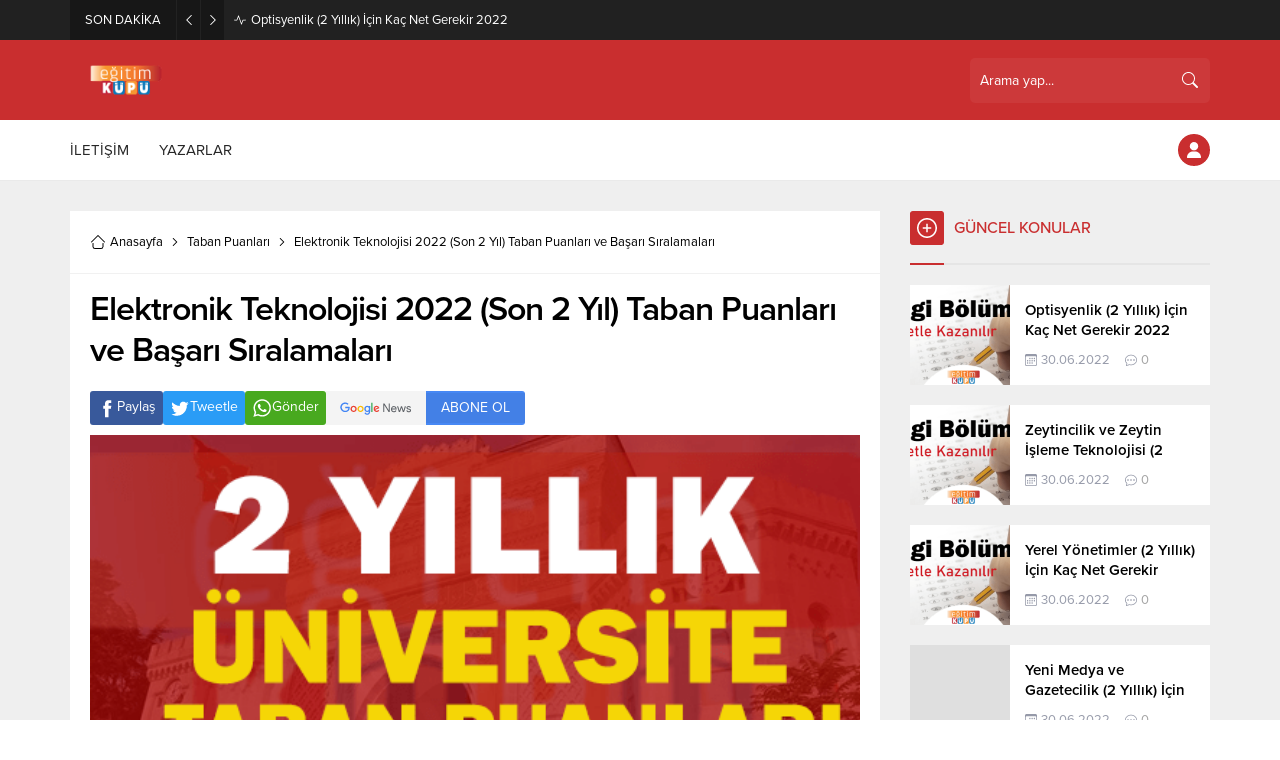

--- FILE ---
content_type: text/html; charset=UTF-8
request_url: https://www.egitimkupu.com/wp-admin/admin-ajax.php
body_size: 12
content:
{"data":260}

--- FILE ---
content_type: text/html; charset=UTF-8
request_url: https://www.egitimkupu.com/wp-admin/admin-ajax.php
body_size: 83
content:
{"data":{"2380":"75","2217":"323","1578":"316","3088":"306","3194":"268","1419":"316"}}

--- FILE ---
content_type: text/html; charset=UTF-8
request_url: https://www.egitimkupu.com/wp-admin/admin-ajax.php
body_size: 19
content:
{"data":{"2485":0}}

--- FILE ---
content_type: text/css
request_url: https://www.egitimkupu.com/wp-content/themes/egitimkupu2/style.css
body_size: 15761
content:
/*
Theme Name: Safir Odak Wordpress Teması
Theme URI: https://safirdemo.com/odak
Description: https://safirdemo.com/odak
Author URI: https://safirtema.com
Author: Safir Tema
Requires PHP: 7.3 
Version: 1.8
License: Safir Odak Wordpress Teması Niğde 3.Noterliği tarafından Safir Tasarım adına tescillenmiş olup, ilgili dijital ürünün kopyalanması, lisanssız kullanılması ve dağıtılması halinde hakkınızda yasal işlem başlatılacaktır.
License URI: https://safirtema.com

NOT: Tema güncellemelerinin sağlıklı yapılabilmesi için üstteki alanlarda düzenleme yapmamalısınız.
*/

/* SAFİR RESET  */

	* {
		outline:0;
		margin:0;
		padding:0;
		vertical-align: bottom;
		box-sizing:border-box;
		-moz-box-sizing:border-box;
	}

	ol {
		list-style-position:inside;
	}

	ul {
		list-style:none;
		list-style-position:outside;
	}

	blockquote {
		padding-left: 15px;
		border-left: 3px solid #d8d8d8;
	}

	.wp-block-pullquote blockquote {
		padding-left: 0;
		border-left: 0;
	}

	a {
		text-decoration: none;
		transition: color .3s;
	}

	a:hover {
		color: #222;
	}

	a img {
		border:none;
	}

	img {
		max-width: 100%;
		height: auto;
	}

	body {
		font-size: 14px;
		color: #000;
		background: #fff;
	}

	h1 {
		font-size: 30px;
	}

	h2 {
		font-size: 26px;
	}

	h3 {
		font-size: 22px;
	}

	h4 {
		font-size: 20px;
	}

	h5 {
		font-size: 18px;
	}

	h6 {
		font-size: 16px;
	}

	input, select, textarea {
		font:13px "Barlow",sans-serif;
	}

	iframe {
		max-width: 100%;
	}

/* GENERAL CLASSES */

	.safiricon {
		display: block;
		margin-right: 5px;
	}

	.themeicon {
		display: block;
	}

	.safiricon svg, .themeicon svg {
		fill: currentColor;
		display: block;
		width: 16px;
		height: 16px;
		margin: auto;
	}

	.safir-logo {
		font-weight: bold;
		line-height: 1;
		color: #fff;
	}
	
	.safir-logo:hover {
		color: #ddd;
	}
	
	.safir-logo img {
		width: auto;
		height: inherit;
	}

	.safirBox {
		position: relative;
	}

	.safirBox.margintop {
		margin-top: 30px;
	}

	.contentBox {
		background: #fff;
		padding: 20px;
	}

	.pageContent {
		margin: 30px 0;
	}

	.safirReklam {
		border-radius: 1px; 
		font-size: 16px; 
		padding: 50px 10px; 
		background: #fff; 
		text-shadow: 1px 1px 1px #fff; 
		color: #545454; 
		display: flex;
		align-items: center;
		justify-content: center;
		font-weight: 500;
	}
	
	.safirReklam.narrow {
		padding: 20px 10px; 
	}

	.postAd, .postAd .safirReklam {
		height: 100%;
	}
	
	#single .safirReklam, body.attachment .safirReklam {
		background: #f0f0f0; 
	}
	
	.safirVideoWrapper {
		padding-bottom: 52.25%;
		margin-bottom: 10px;
		position: relative;
		padding-top: 25px;
		height: 0;
	}

	.safirVideoWrapper iframe, .safirVideoWrapper embed, .safirVideoWrapper object {
		position: absolute;
		top: 0;
		left: 0;
		width: 100%;
		height: 100%;
		border: 0;
	}

	.post-container .post .postthumb {
		overflow: hidden;
	}

	.shiftTop {
		margin-top: 20px;
	}

	.shiftBottom {
		margin-bottom: 20px;
	}

	.nomargin {
		margin: 0 !important;
	}

	.mainHeading {
		padding-bottom: 18px;
		margin-bottom: 20px;
		display: flex;
		align-items: center;
		border-bottom: 2px solid #e5e5e5;
		position: relative;
	}

	.mainHeading:before {
		content: "";
		display: block;
		width: 34px;
		height: 2px;
		position: absolute;
		left: 0;
		bottom: -2px;
	}

	.mainHeading > .safiricon, .mainHeading > .themeicon {
		position: relative;
		margin-right: 10px;
		border-radius: 3px;
		color: #fff;
	}
	
	.mainHeading > .safiricon svg, .mainHeading > .themeicon svg {
		width: 20px;
		height: 20px;
		margin: 7px;
	}
	
	.mainHeading .title {
		padding: 7px 0;
		line-height: 20px;
		font-weight: 500;
		font-size: 16px;
	}

	.mainHeading .title > * {
		font-weight: 500;
		font-size: 16px;
		line-height: 20px;
	}

	.mainHeading .allLink {
		margin-left: auto;
		line-height: 20px;
		color: #969AA9;
		font-size: 13px;
		text-align: right;
	}

	.mainHeading .allLink:hover {
		color: #909090;
	}

	.pageHeading {
		background: #f9f9f9;
	}
	
	.pageHeading .innerContainer {
		display: flex;
		flex-wrap: wrap;
		justify-content: space-between;
		align-items: center;
		padding-top: 20px;
		padding-bottom: 15px;
	}
	
	.pageHeading .title {
		font-size: 28px;
		color: #000;
		font-weight: 600;
		margin-bottom: 5px;
	}
	
	.pageHeading + #main {
		padding-top: 30px;
	}
	
	.archiveDesc {
		font-size: 16px;
		line-height: 1.65;
		margin-top: 15px;
	}

	.archiveDesc + #main {
		margin-top: 15px;
	}

	.reading {
		font-size: 16px;
		line-height: 1.65;
	}

	.reading p, .reading li {
		margin-bottom: 10px;
	}

	.reading ul, .reading ol {
		list-style-position: inside;
	}

	.reading ul {
		list-style-type: disc;
	}

	.reading ol {
		list-style-type: decimal;
	}

	.reading .ads {
		margin-bottom: 20px;
	}

	.reading h1, .reading h2, .reading h3, .reading h4, .reading h5, .reading h6 {
		margin-bottom: 10px;
		font-weight: 500;
	} 

	.reading hr {
		margin-top: 15px;
		margin-bottom: 20px;
	}

	#safirPage .reading a:hover {
		color: #222;
	}

	table {
		width: 100%;
		border-collapse: collapse;
	}

	table tr:nth-child(odd) {
		background: #fcfcfc;
	}

	table th {
		background: #eaeaea;
	}

	table td, table th {
		padding: 8px;
		border: 1px solid #e0e0e0;
	}

	.seperator {
		clear: both;
		margin: 10px -30px;
		border-top: 1px solid #ddd;
	}

	.float {
		overflow: hidden;
	}

	.bold {
		font-weight: bold;
	}

	.reading iframe, .reading embed {
		max-width:100%;
	}

	.safirthumb .center img {
		width: 100%;
	}

	@media (max-width:768px) {

		.shiftTop {
			margin-top: 10px;
		}
	
		.shiftBottom {
			margin-bottom: 10px;
		}
	
		.mainHeading {
			margin-bottom: 10px;
		}
	
		.mainHeading .inner {
			padding: 0 10px;
		}

		.pageHeading + #main {
			padding-top: 10px;
		}	

		.pageHeading .innerContainer {
			padding-top: 15px;
			padding-bottom: 10px;
		}	

		.contentBox {
			padding: 10px;
		}
			
	}

/* THUMBS */

	img.lazy {
		opacity: 0;
		transition: opacity .3s ease-in;
	}

	.safirthumb {
		position: relative;
		overflow: hidden;
		background-color: #dfdfdf;
		background-size: cover;
		background-position: 50% 50%;
		background-repeat: no-repeat;
	}	
	
	.safirthumb.nobg {
		background: transparent;
	}

	.safirthumb.square {
		padding-bottom: 100%;
	}

	.safirthumb:before {
		position: absolute;
		display: block;
		content: "";
	}

	.safirthumb .thumbnail {
		overflow: hidden;
		position: absolute;
		top: 0;
		right: 0;
		bottom: 0;
		left: 0;
	}

	.safirthumb .center {
		position: absolute;
		top: 0;
		left: 0;
		width: 100%;
		height: 100%;
		transform: translate(50%,50%);
	}

	.safirthumb .center img {
		position: absolute;
		top: 0;
		left: 0;
		transform: translate(-50%,-50%);
		width: 100%;
		height: 100%;
		object-fit: cover;
	}

	.fitImage .safirthumb .center img {
		object-fit: fill;
	}

/* SAFIR GRID */

	.safirGrid .items {
		display: grid;
		gap: 20px;
	}

	.safirGrid.col2 .items {
		grid-template-columns: repeat(auto-fill, minmax(260px, 1fr));
	}

	.safirGrid.col3 .items {
		grid-template-columns: repeat(auto-fill, minmax(220px, 1fr));
	}

	@media (max-width:768px) {

		.safirGrid .items {
			gap: 10px;
		}

		.safirGrid.col2 .items {
			grid-template-columns: 1fr 1fr;
		}

		.safirGrid.col3 .items {
			grid-template-columns: 1fr 1fr 1fr;
		}

	}

	@media (max-width:600px) {

		.safirGrid.col2 .items {
			grid-template-columns: 1fr;
		}

		.safirGrid.col3 .items {
			grid-template-columns: 1fr 1fr;
		}

	}

/* ARCHIVE LISTING */

	#archiveListing {
		margin-bottom: 0;
	}

	#archiveListing .items + .items {
		margin-top: 20px;
	}

	@media (max-width:768px) {
	
		#archiveListing .items + .items {
			margin-top: 10px;
		}

	}

/* SAFIR METAS */

	.safirMetas {
		color: #969AA9;
		font-size: 13px;
		overflow: hidden;
		display: flex;
		flex-wrap: wrap;
	}

	.safirMetas .safirCategoryMeta {
		display: flex;
		flex-wrap: wrap;
	}

	.safirCategoryMeta span:first-child {
		display: none;
	}

	.safirMetas .safirCategoryMeta a {
		padding: 0;
		margin: 0;
		color: #a2a2a2;
	}

	.safirMetas .meta {
		margin-right: 15px;
		line-height: 20px;
		font-weight: 300;
	}

	.safirMetas .meta.like .count, .safirMetas .meta.hit .count {
		opacity: 0;
	}

	.safirMetas .meta .icon {
		float: left;
	}

	.safirMetas .meta svg {
		width: 12px;
		height: 12px;
		margin: 4px 4px 4px 0;
	}

	.safirMetas a {
		color: #a2a2a2;
	}

	.safirMetas a:hover {
		color: #6e6e6e;
	}

	.safirCategoryMeta a {
		display: inline-block;
		color: #fff;
		border-radius: 3px;
		padding: 5px 10px;
		margin: 4px 4px 4px 0;
		pointer-events: all;
	}

	.safirCategoryMeta a:hover {
		color: #eee;
	}

/* ADS */

	.fixedAd {
		position: absolute;
		z-index: 10;
		display: none;
		top: 30px;
	}

	.fixedAd.fixed {
		z-index: 9999;
	}

	body.archive .fixedAd,
	body.page .fixedAd {
		top: 107px;
	}

	body.single .fixedAd {
		top: 0;
	}
	
	.fixedAd.fixed {
		position: fixed;
		top: 10px !important;
	}

	.admin-bar .fixedAd.fixed {
		top: 42px !important;
	}

	.ads {
		text-align: center;
	}

/* TOPBAR */

	#topbar {
		background: #212121;
		color: #fff;
	}
	
	#topbar .innerContainer {
		display: flex;
		align-items: center;
	}

	#topbar.nobreaking .innerContainer {
		padding: 0;
		max-width: 100%;
	}

	@media (max-width: 1140px) {
		
		#topbar .innerContainer {
			padding: 0;
		}
	
	}

	@media (max-width: 768px) {
		
		#topbar .innerContainer {
			flex-direction: column;
		}
	
	}

/* BREAKING */
	
	#breaking {
		display: flex;
		align-items: center;
		font-weight: 300;
		font-size: 13px;
		width: 55%;
		float: left;
	}
	
	#breaking .breakingTitle {
		flex-shrink: 0;
		background: rgba(0, 0, 0, 0.3);
		display: flex;
		align-items: center;
	}

	#breaking .breakingTitle .title {
		padding: 0 15px;
	}

	#breaking .breakingTitle .arrow {
		width: 24px;
		height: 40px;
		border-left: 1px solid rgba(255,255,255,0.05);
		cursor: pointer;
		display: flex;
		align-items: center;
		justify-content: center;
	}
	
	#breaking .breakingTitle .arrow svg {
		width: 10px;
		height: 10px;
		transition: color .2s;
	}
	
	#breaking .breakingTitle .arrow:hover svg {
		color: #cdcdcd;
	}
	
	#breaking .items .post:not(:first-child) {
		display: none;
	}

	#breaking .items .post {
		display: flex;
		align-items: center;
		margin-left: 10px;
	}

	#breaking .items .post svg {
		width: 12px;
		height: 12px;
		margin-right: 5px;
	}

	#breaking .items .post a {
		color: #fff;
	}

	#breaking .items .post a:hover {
		color: #ddd;
	}

	#breaking .items .post a .time {
		font-weight: 500;
	}

	@media (max-width: 768px) {
		
		#breaking {
			width: 100%;
			display: block;
		}
			
		#breaking .breakingTitle {
			float: left;
			margin-right: 10px;
		}
	
		#breaking .breakingTitle .title {
			display: none;
		}

		#breaking .breakingTitle .arrow {
			width: 34px;
		}
	
		#breaking .breakingTitle .arrow.left {
			border: 0;
		}
	
		#breaking .items {
			line-height: 20px;
			margin: 10px;
		}

		#breaking .items a {
			display: block;
			text-overflow: ellipsis;
			overflow: hidden;
			white-space: nowrap;
		}
	
	}

/* CURRENCY */

	#currency {
		height: 40px;
		width: 100%;
		float: right;
		position: relative;
	}

	#breaking + #currency {
		width: 45%;
	}

	#currency:after {
		height: 40px;
		width: 15px;
		content: "";
		position: absolute;
		top: 0;
		right: 0;
		background: linear-gradient(90deg, rgba(0,0,0,0) 0%, #212121 100%);
		z-index: 2;
	}

	#currency .owl-stage {
		margin-left: auto;
	}

	#currency .item {
		line-height: 15px;
		font-size: 12px;
		padding: 5px 15px;
		border-left: 1px solid rgba(0,0,0,0.45);
	}

	#currency .item .title {
		color: #a2a2a2;
		font-size: 11px;
		font-weight: 300;
		white-space: nowrap;
		text-overflow: ellipsis;
		overflow: hidden;
	}

	#currency .icon {
		display: inline-block;
		line-height: 1;
		margin: 2px 0;
	}

	#currency .themeicon-up {
		color: #43e195;
	}

	#currency .themeicon-down {
		color: #f42447;
	}

	#currency .themeicon-line {
		color: #cdcdcd;
	}

	#currency .icon svg {
		width: 10px;
		height: 10px;
	}

	@media (max-width: 768px) {
	
		#currency, #breaking + #currency {
			width: 100%;
			background: #2c2c2c;
		}

		#currency:after {
			display: none;
		}

		#currency .item {
			border: 0;
			padding: 5px 10px;
		}	

		#currency .owl-stage {
			margin-right: auto;
		}	

	}

/* HEADER */

	#header {
		border-bottom: 1px solid #eaeaea;
		position: relative;
		z-index: 40;
	}

	#header-cont {
		position: relative;
		z-index: 100;
	}

	#header-cont .innerContainer {
		overflow: visible;
	}

	#header-cont .innerContainer {
		display: flex;
		align-items: center;
	}

	#headerLogo {
		position: relative;
		z-index: 100;
		padding: 25px 0;
	}

	#headerLogo a {
		display: flex;
	}

	#headerLogo img {
		width: auto;
	}

	@media (max-width: 1140px) {
	
		#header {
			display: flex;
			flex-direction: column-reverse;
		}

	}

/* HEADER SEARCH */

	#headerSearch {
		position: relative;
		margin-left: auto;
	}

	#headerSearch button {
		position: absolute;
		top: 50%;
		right: 0;
		transform: translateY(-50%);
		background: none;
		border: 0;
		padding: 12px;
		color: #fff;
		cursor: pointer;
	}

	#headerSearch input {
		height: 45px;
		width: 240px;
		border-radius: 5px;
		background: none;
		background: rgba(255,255,255,0.05);
		border: 0;
		color: #fff;
		font-weight: normal;
		padding-right: 40px;
	}

	.searchTerms {
		display: none;
		position: absolute;
		z-index: 999;
		background: #fafafa;
		padding: 5px;
		width: 100%;
		left: 0;
		border: 1px solid #f3f3f3;
	}

	.searchTerms span {
		line-height: 1;
		display: block;
		float: left;
		background: #f0f0f0;
		color: #444;
		padding: 6px;
		border-radius: 4px;
		margin: 5px;
		cursor: pointer;
	}

	.searchTerms span:hover {
		color: #000;
	}

/* HEADER AD */

	.headerAd {
		margin-left: 20px;
	}

	/* Responsive */

	@media (max-width: 1140px) {

		.headerAd {
			margin: 0 10px 10px;
		}

	}

/* WEATHER */

	#headerWeather {
		height: 45px;
		margin-left: 20px;
		position: relative;
		z-index: 40;
		background: rgba(255,255,255,0.8);
		padding: 10px 10px 9px;
		border-radius: 5px;
		color: #494949;
	}

	#headerWeather .loading {
		display: none;
		width: 100%;
		height: 45px;
		padding: 7px 0 8px;
		text-align: center;
		position: absolute;
		top: 0;
		left: 0;
	}

	#headerWeather .weatherDataWidget {
		display: none;
	}

	#headerWeather .weatherDataHeader {
		display: flex;
		align-items: center;
	}
	
	#headerWeather .data {
		position: relative;
		min-width: 120px;
		opacity: 0;
	}

	#headerWeather .degree {
		font-weight: bold;
	}

	#headerWeather .info {
		float: left;
		padding-right: 6px;
		text-align: right;
	}

	#headerWeather .info .city {
		line-height: 15px;
		white-space: nowrap;
		font-weight: 500;
		font-size: 12px;
	}

	#headerWeather .info .situation {
		font-size: 11px;
		line-height: 11px;
		white-space: nowrap;
		text-transform: capitalize;
	}

	#headerWeather .weather-icon img {
		width: 24px;
		height: 24px;
		margin-left: 10px;
		transform: scale(1.5);
	}

	#headerWeather .content {
		float: left;
	}

	#headerWeather .cityListOpen {
		float: right;
		height: 30px;
		cursor: pointer;
		padding: 10px 5px 10px 10px;
	}

	#headerWeather .cityListOpen svg {
		width: 10px;
		height: 10px;
	}

	#headerWeather .cities {
		display: none;
		position: absolute;
		text-align: left;
		width: 100%;
		left: 0;
		border: 1px solid #f3f3f3;
		border-radius: 0 0 3px 3px;
		color: #333;
		background-color: #fff;
	}

	#headerWeather .cityList {
		max-height: 280px;
		border-top: 1px solid #f3f3f3;
		overflow: scroll;
	}

	#headerWeather .cities input {
		display: block;
		width: calc(100% - 20px);
		padding: 5px;
		margin: 10px;
		background-color: #fafafa;
		border-radius: 2px;
		border: 1px solid #f3f3f3;
	}

	#headerWeather .cities span {
		display: block;
		font-size: 14px;
		font-weight: 500;
		padding: 0 10px;
		line-height: 39px;
		cursor: pointer;
		border-bottom: 1px solid #f3f3f3;
		transition: all .3s;
	}

	#headerWeather .cities span:hover {
		background: #f8f8f8;
	}

	#headerWeather .pagelink {
		display: block;
		text-align: center;
		padding: 10px;
		border-top: 1px solid #f3f3f3;
		background: #f8f8f8;
	}

	@media all and (max-width:1140px) {

		#headerWeather {
			margin: 0 10px 10px;
		}

		#headerWeather .weatherDataHeader {
			justify-content: center;
		}

		#headerWeather .content {
			width: calc(100% - 30px);
		}

		#headerWeather .info {
			display: flex;
			align-items: center;
			gap: 10px;
		}

		#headerWeather .info .city, #headerWeather .info .situation {
			font-size: 14px;
		}

		#headerWeather .data {
			margin-top: 3px;
		}


	}

/* TOPLOGIN */

	#toplogin {
		margin-left: 10px;
		position: relative;
	}

	#toplogin .membershipButton {
		color: #fff;
		display: flex;
		align-items: center;
		justify-content: center;
		margin: 14px 0;
		width: 32px;
		height: 32px;
		border-radius: 50%;
		cursor: pointer;
	}

	#toplogin .membershipButton svg {
		width: 16px;
		height: 16px;
	}

	#toplogin .button a {
		color: #fff;
		background-color: #eaae3d;
		padding: 0 15px;
	}

	#toplogin .button .userIcon svg {
		width: 14px;
		height: 14px;
		margin: 13px 4px 13px 0;
	}

	#toplogin .button .arrow svg {
		width: 8px;
		height: 8px;
		margin-left: 5px;
	}

	.loginMenu {
		display: none;
		position: absolute;
		margin-top: 1px;
		right: 0;
		background: #fff;
		box-shadow: 0px 8px 10px rgba(0,0,0,0.1), -10px 8px 15px rgba(0,0,0,0.1), 10px 8px 15px rgba(0,0,0,0.1);
		z-index: 999;
		width: 190px;
	}

	.loginMenu a {
		display: flex;
		align-items: center;
		padding: 15px;
		border-top: 1px solid #f1f1f1;
		transition: all .3s;
		line-height: 16px;
		font-weight: 500;
		font-size: 13px;
		color: #000;
	}

	.loginMenu a:hover {
		background: #fafafa;
	}

	.loginMenu a:first-child {
		border-top: 0;
	}

	.loginMenu a svg {
		width: 14px;
		height: 14px;
		margin-right: 5px;
	}

/* MENU	 */

	#mainMenu {
		position: relative;
		background: #fff;
	}

	.is-sticky #mainMenu {
		border-bottom: 1px solid #eaeaea;
	}


	#menuGroup {
		display: flex;
	}

	#menu {
		z-index: 40;
		font-size: 15px;
		width: 100%;
	}

	#menu > ul {
		display: flex;
		align-items: center;
	}

	#menu li:not(:first-child) {
		margin-left: 30px;
	}
	
	#menu a {
		display: flex;
		align-items: center;
		color: #262626;
		line-height: 60px;
		position: relative;
		transition: all .3s ease;
	}

	#menu .safiricon svg {
		width: 16px;
		height: 16px;
	}

	#menu .sub-menu {
		border-top: 1px solid #eee;
		position: absolute;
		font-weight: normal;
		font-size: 13px;
		background: #fff;
		box-shadow: 0px 8px 10px rgba(0,0,0,0.025),
		-10px 8px 15px rgba(0,0,0,0.025), 10px 8px 15px rgba(0,0,0,0.025);
		visibility: hidden;
		opacity: 0;
		z-index: -1;
		transform: translateY(20px);
		transition: all 0.3s ease-in-out 0s, visibility 0s linear 0.3s, z-index 0s linear 0.01s;
	}

	#menu li:hover > .sub-menu {
		visibility: visible;
		opacity: 1;
		z-index: 1;
		transform: translateY(0%);
		transition-delay: 0s, 0s, 0.3s;
	}

	#menu > ul > .metinsiz > .sub-menu {
		right: 0;
	}

	#menu .sub-menu .sub-menu {
		left: 100%;
		top: -1px;
	}

	#menu .sub-menu li {
		float:none;
		margin: 0;
		background: none;
		position: relative;
		display: block;
		line-height:40px;
		height: 40px;
		padding: 0;
		border-top: 1px solid #eee;
	}

	#menu .sub-menu li:first-child {
		border-top: 0;
	}

	#menu .sub-menu a {
		width: auto;
		min-width: 200px;
		text-align: left;
		line-height: 40px;
		height: inherit;
		margin:0;
		border-bottom: 0;
		padding:0 15px;
		text-shadow: none;
		white-space: nowrap;
	}

	#menu .sub-menu a:hover {
		background: rgba(0,0,0,0.02);
	}

	#menu .submenuarrow {
		margin-left: 3px;
	}

	#menu .submenuarrow svg {
		width: 8px;
		height: 8px;
	}

	#menu .sub-menu .submenuarrow {
		margin-left: auto;
		transform: rotate(-90deg);
	}

	#menu > ul > li.sag {
		margin-left: auto;
	}

	#menu > ul > li.metinsiz + .metinsiz {
		margin-left: 10px;
	}

	#menu > ul > .metinsiz > a {
		width: 30px;
		height: 30px;
		margin: 15px 0;
		border: 1px solid #262626;
		border-radius: 50%;
		display: flex;
		align-items: center;
		justify-content: center;
	}

	#menu > ul > .metinsiz > a >.text, #menu > ul > .metinsiz > a >.submenuarrow {
		display: none;
	}

	#menu > ul > .metinsiz > a >.safiricon {
		margin-right: 0;
	}

	#menu > ul > .metinsiz > a >.safiricon svg {
		width: 14px;
	}

	#menu li.metinsiz.menu-item-home:first-child {
		margin-left: 0;
	}	
	
	#menu .metinsiz.menu-item-home > a {
		border: 0;
		width: 18px;
		height: 18px;
	}

	#menu .metinsiz.menu-item-home > a >.safiricon svg {
		width: 20px;
		height: 20px;
	}

	/* Responsive */

	@media (max-width:1140px) {

		#mainMenu {
			display: none;
		}

	}

/* WIDE MENU */

	#menu > ul > .genis > .sub-menu {
		width: 100%;
		max-height: calc(100vh - 60px);
		overflow-y: scroll;
		left: 0;
		right: 0;
		background: #424242;
		padding: 40px 0;
		transform: none;
		transition: all 0.35s ease-in-out;	
	}

	#menu > ul > .genis > .sub-menu .innerContainer {
		display: flex;
		flex-wrap: wrap;
	}
	
	#menu > ul > .genis > .sub-menu .innerContainer li {
		min-width: 20%;
	}
	
	#menu > ul > .genis > .sub-menu .submenuarrow {
		display: none;
	}
	
	#menu > ul > .genis > .sub-menu .sub-menu {
		opacity: 1;
		z-index: 1;
		visibility: hidden;
		transform: none;
		position: relative;
		left: 0;
		border: 0;
		background: none;
		box-shadow: none;
		transition: none;
	}

	#menu > ul > .genis .innerContainer > li.metinsiz.menu-item-has-children:nth-child(n + 6) {
		margin-top: 40px;
	}

	#menu > ul > .genis:hover > .sub-menu .sub-menu {
		visibility: visible;
		transition-delay: 0s;
	}

	#menu > ul > .genis > .sub-menu .sub-menu .sub-menu {
		margin-left: 20px;
	}

	#menu > ul > .genis .innerContainer > li > .sub-menu > .menu-item-has-children > a {
		font-size: 15px;
		font-weight: 500;
		color: #adadad;
	}

	#menu > ul > .genis > .sub-menu li {
		border: 0;
		height: auto;
	}

	#menu > ul > .genis > .sub-menu a {
		color: #fff;
		padding: 0;
		min-width: 0;
		font-size: 15px;
	}
	
	#menu > ul > .genis > .sub-menu a:hover {
		color: #adadad;
		background: none;
	}
	
	#menu > ul > .genis > .sub-menu li.menu-item-has-children > a {
		font-weight: 600;
		font-size: 17px;
		color: #adadad;
	}

/* WIDE SLIDER */

	#slider {
		padding-top: 5px;
		overflow: hidden;
		background: #f3f3f3;
	}

	#slider .post-container {
		padding: 0 2px 0 3px;
		width: 382px;
	}
	
	#slider .post {
		position: relative;
	}

	#slider .post .postthumb {
		overflow: hidden;
	}

	#slider .post .safirthumb {
		transition: all .4s;
	}

	#slider .post:hover .safirthumb {
		transform: scale(1.1);
	}

	#slider .post .postthumb a {
		display: block;
		height: 100%;
	}

	#slider .post img {
		width: 100%;
	}

	#slider .postthumb a:after {
		position: absolute;
		width: 100%;
		height: 100%;
		left: 0;
		bottom: 0;
		content: "";
		background: -moz-linear-gradient(top,rgba(0,0,0,0) 0,rgba(0,0,0,.90) 100%);
		background: -webkit-linear-gradient(top,rgba(0,0,0,0) 0,rgba(0,0,0,.90) 100%);
		background: -o-linear-gradient(top,rgba(0,0,0,0) 0,rgba(0,0,0,.90) 100%);
		background: linear-gradient(to bottom,rgba(0,0,0,0) 0,rgba(0,0,0,.90) 100%);
	}

	#slider .post .detail {
		position: absolute;
		bottom: 0;
		left: 0;
		width: 100%;
		padding: 20px;
		pointer-events: none;
	}

	#slider.withMetas .post .detail {
		bottom: -40px;
		transition: all .3s;
	}

	#slider.withMetas .post:hover .detail {
		bottom: 0;
	}

	#slider .post .detail a {
		pointer-events: all;
	}

	#slider .post .safirCategoryMeta {
		transition: all .3s;
		margin-bottom: 5px;
		opacity: 0;
	}

	#slider .post:hover .safirCategoryMeta {
		opacity: 1;
	}

	#slider .post .safirCategoryMeta a {
		pointer-events: all;
	}

	#slider .post .title a {
		display: inline-block;
		color: #fff;
		font-size: 18px;
		font-weight: 500;
		margin-bottom: 15px;
	}

	#slider .owl-carousel {
		position: relative;
	}
	
	#slider .owl-nav button {
		transition: all .3s;
		opacity: 0;
		color: #292929;
	}

	#slider .owl-nav button:hover {
		color: #333;
	}

	#slider:hover .owl-nav button {
		opacity: 1;
	}

	@media (min-width: 1140px) {

		#slider {
			min-height: 222px;
		}

	}

	@media (max-width: 800px) {
		
		#slider {
			padding: 10px 10px 0;
		}

		#slider .post-container {
			padding: 0;
			width: 100%;
		}
	
		#slider .owl-nav button, #slider:hover .owl-nav button {
			opacity: 0.7;
		}

		#slider .post:hover .safirthumb {
			transform: none;
		}	

		#slider.withMetas .post .detail {
			bottom: 0;
			padding: 10px;
		}	
	
		#slider.withMetas .post .title a {
			margin-bottom: 5px;
		}	
	
		#slider .post .safirCategoryMeta {
			opacity: 1;
		}
	
	}

/* DESIGN */

	#safirPage {
		position: relative;
		overflow-x: hidden;
		background: #efefef;
	}

	.innerContainer {
		max-width: 1160px;
		padding: 0 10px;
		margin-left: auto;
		margin-right: auto;
	}

	.innerContainer.main {
		display: flex;
	}

	#wrapper {
		position: relative;
	}

	.homeWidgetContainer {
		clear: both;
		padding-top: 30px;
	}

	.homeWidgetContainer.double .innerContainer {
		display: flex;
	}

	.home .homeWidgetContainer.wide {
		overflow: hidden;
		background: #f9f9f9;
	}

	.homeWidgetContainer:before, .homeWidgetContainer:after {
		clear: both;
		display: block;
		content: "";
	}

	.homeWidgetContainer:first-child {
		margin-top: 0;
	}

	.homeWidgetContainer.double {
		clear: both;
	}

	.homeWidgetContainer .leftContainer {
		width: 71.0526315789474%;
		position: relative;
	}

	.page-template-page-membership #content, .page-template-page-full #content {
		width: 100%;
	}

	.homeWidgetContainer .rightContainer {
		width: 26.3157894736842%;
		margin-left: auto;
	}

	#content {
		min-width: 71.0526315789474%;
		flex-grow: 1;
	}

	#aside {
		width: 26.3157894736842%;
		margin-left: 30px;
		flex-shrink: 0;
	}

	#content, #aside {
		margin-bottom: 30px;
	}
	
	#content .safirWidget:last-child {
		margin-bottom: 0;
	}

	@media (max-width:768px) {

		.homeWidgetContainer {
			padding-top: 0;
		}

		#content, #aside {
			margin-bottom: 0;
		}

		.innerContainer {
			padding: 0 10px;
		}

		.innerContainer.main {
			flex-direction: column;
			padding-bottom: 10px;
		}

		#aside {
			margin-left: 0;
			width: 100%;
		}

		.homeWidgetContainer.double .innerContainer {
			display: block;
		}
		
		.homeWidgetContainer .leftContainer, .homeWidgetContainer .rightContainer {
			width: 100%;
		}

		#aside, .homeWidgetContainer .rightContainer {
			margin-top: 10px;
		}

	}

/* WIDGETS */

	.homeWidget, .sidebarWidget, .wideWidget {
		margin-bottom: 30px;
	}

	#aside .sidebarWidget:last-child {
		margin-bottom: 0;
	}

	.safirWidget .title a {
		color: #000;
	}

	.adsWidget {
		text-align: center;
		background: #fafafa;
	}

	#footer .adsWidget {
		background: none;
	}

	#single .adsWidget {
		background: #ededed;
	}

	.nativeWidget ul {
		background: #fff;
	}

	#footer .nativeWidget ul {
		background: none;
	}

	.nativeWidget ul > li > a {
		border-top: 1px solid #f7f7f7;
		padding: 15px 10px;
		display: block;
	}

	.nativeWidget ul.menu > li .sub-menu a {
		padding-left: 20px;
	}

	.nativeWidget ul.menu > li .sub-menu .sub-menu a {
		padding-left: 40px;
	}

	.nativeWidget ul > li:first-child > a {
		border-top: 0;
	}

	#footer .nativeWidget li > a {
		border-color: rgba(255, 255, 255, 0.05);
		color: #fff;
	}

	#footer .nativeWidget li > a:hover {
		color: #ddd;
	}

	.nativeWidget .wp-block-search__inside-wrapper, #searchform > div {
		display: flex;
		align-items: center;
	}

	.nativeWidget .wp-block-search__label {
		display: none;
	}

	.nativeWidget .wp-block-search__inside-wrapper input[type=submit] {
		margin-left: 10px;
		padding: 16px;
	}

	.homeWidget .post .title a, .wideWidget .post .title a, .sidebarWidget .post .title a {
		display: block;
	}

	.safirWidget .post .title a {
		color: #000;
	}

	#footer .safirWidget .post .title a {
		color: #fff;
	}

	.safirWidget .post .summary {
		color: #666;
	}

	@media (max-width:768px) {

		.homeWidget, .sidebarWidget, .wideWidget {
			margin-top: 10px;
		}

	}

/* SLIDER WIDGET */

	.sliderWidget {
		overflow: hidden;
		position: relative;
	}

	.sliderWidget .item.ads, .wideSlider .item.ads {
		background: #f1f1f1;
	}

	.sliderWidget .item.ads .safirthumb .ads, .wideSlider .item.ads  .safirthumb .ads {
		position: absolute;
		top: 0;
		left: 0;
		width: 100%;
		height: 100%;
		text-align: center;
		display: flex;
		align-items: center;
		justify-content: center;
	}

	.sliderWidget .item.ads .safirthumb .ads img, .wideSlider .item.ads .safirthumb .ads img {
		transform: none;
		width: auto;
		height: auto;
		top: auto;
		left: auto;
		position: relative;
	}

	.wideSlider .owl-carousel .owl-dot.ads a:hover, .wideSlider .owl-carousel .owl-dot.ads.active a {
		color: #fff !important;
	}

	.sliderWidget .post {
		position: relative;
		overflow: hidden;
	}

	.sliderWidget .post .postthumb {
		position: relative;
	}

	.sliderWidget .post .postthumb a {
		display: block;
	}

	.sliderWidget.showShadow .postthumb a:after {
		position: absolute;
		width: 100%;
		height: 60%;
		left: 0;
		bottom: 0;
		content: "";
		background: -moz-linear-gradient(top,rgba(0,0,0,0) 0,rgba(0,0,0,.90) 100%);
		background: -webkit-gradient(linear,left top,left  bottom, color-stop(0,rgba(0,0,0,0)),color-stop(100%,rgba(0,0,0,.90)));
		background: -webkit-linear-gradient(top,rgba(0,0,0,0) 0,rgba(0,0,0,.90) 100%);
		background: -o-linear-gradient(top,rgba(0,0,0,0) 0,rgba(0,0,0,.90) 100%);
		background: linear-gradient(to bottom,rgba(0,0,0,0) 0,rgba(0,0,0,.90) 100%);
	}

	.sliderWidget.showShadow .noShadow .postthumb a:after {
		display: none;
	}

	.sliderWidget .post .detail {
		position: absolute;
		bottom: 0;
		left: 0;
		width: 100%;
		padding: 25px;
		pointer-events: none;
	}

	.sliderWidget .post .title {
		text-shadow: 1px 1px 3px rgba(0,0,0,.2);
		z-index: 1;
		position: relative;
		display: inline-block;
		color: #fff;
		max-width: 90%;
	}

	.sliderWidget .post .title a {
		color: #fff;
		position: relative;
		z-index: 2;
	}

	.sliderWidget .post .title a > * {
		font-size: 26px;
		font-weight: 500;
	}

	.sliderWidget .post:hover .title a {
		color: #eee !important;
	}

	.sliderWidget .safirCategoryMeta {
		margin-bottom: 10px;
	}

	.sliderWidget .safirCategoryMeta span {
		display: none;
	}

	.sliderWidget .safirMetas {
		margin-top: 10px;
	}

	.sliderWidget .safirMetas a {
		pointer-events: all;
	}

	.sliderWidget .owl-nav button {
		top: calc(50% - 30px);
	}

	.sliderWidget .owl-dots {
		display: flex !important;
		border-bottom: 2px solid;
		justify-content: center;
		background: #fff;
		padding: 10px;
		gap: 10px;
	}

	.sliderWidget .owl-carousel button.owl-dot {
		text-align: center;
		width: 100%;
		font-weight: 500;
		position: relative;
		font-size: 15px;
		background: #dfdfdf;
		border-radius: 3px;
		transition: all .1s;
	}
	
	.sliderWidget .owl-carousel button.owl-dot a {
		line-height: 38px;
		display: block;
		color: #000;
		position: relative;
	}

	.sliderWidget .owl-carousel button.owl-dot.active a {
		color: #fff !important;
	}

	/* Sidebars */

	.sliderWidget.sidebarWidget .post .detail {
		padding: 15px;
	}

	.sliderWidget.sidebarWidget .post .title a > * {
		font-size: 16px;
	}

	.sliderWidget.sidebarWidget .post .safirMetas {
		margin-top: 5px;
	}

	/* Responsive */

	@media (max-width:768px) {

		.sliderWidget.safirWidget .post .detail {
			padding: 10px;
		}
	
		.sliderWidget.safirWidget .post .title a > * {
			font-size: 15px;
		}
	
		.sliderWidget.safirWidget .post .safirMetas {
			margin-top: 5px;
		}

		.sliderWidget .owl-dots {
			padding: 5px;
			gap: 5px;
		}
	
		.sliderWidget .owl-carousel button.owl-dot {
			font-size: 11px;
			border-radius: 2px;
		}	
		
		.sliderWidget .owl-carousel button.owl-dot a {
			line-height: 28px;
		}	
		
	}

/* PAPERS WIDGET */

	.papersWidget img {
		height: 200px;
		object-fit: cover;
		object-position: top;
	}

/* LISTING WIDGET */

	.listingWidget .items {
		counter-reset: listing;
		gap: 0;
	}

	.listingWidget .items .post-container {
		padding: 1px;
	}

	.listingWidget .post {
		background: #fff;
		position: relative;
		padding: 10px;
		height: 100%;
	}	

	.listingWidget .post .title a {
		display: flex;
		align-items: center;
	}

	.listingWidget .post .title a > * {
		overflow: hidden;
		white-space: nowrap;
		text-overflow: ellipsis;
		font-weight: 500;
		font-size: 15px;
	}

	.listingWidget.ordered .post .title a:before {
		counter-increment: listing;                 
		content: counter(listing);
		border-radius: 5px;
		color: #fff;
		display: flex;
		flex-basis: 26px;
		flex-shrink: 0;
		height: 26px;
		align-items: center;
		justify-content: center;
		font-size: 13px;
		margin-right: 5px;
	}

	/* Sidebars */

	.listingWidget.wideWidget .post {
		border-color: #e8e8e8;
	}	

	#footer .listingWidget .post {
		background: rgba(255, 255, 255, 0.025);
	}	

	/* Responsive */

	@media (max-width: 768px) {

		.listingWidget.safirWidget .post {
			padding-bottom: 10px;
		}
		
		.listingWidget.safirWidget .post:before {
			top: -5px;
			left: -5px;
		}
		
		.listingWidget.safirWidget .post .postthumb {
			flex-basis: 60px;
		}
		
		.listingWidget.safirWidget .post .detail {
			padding-left: 10px;
		}
		
		.listingWidget.safirWidget .post .safirMetas {
			margin-top: 5px;
		}
	
	}

/* ADVANCED POSTS WIDGET - 1 */

	.advancedPostsWidget1 .post {
		background: #fff;
		height: 100%;
	}

	.advancedPostsWidget1 .post .postthumb {
		position: relative;
	}

	.advancedPostsWidget1 .post .detail {
		padding: 15px;
	}

	.advancedPostsWidget1 .post .inner {
		line-height: 20px;
		overflow: hidden;
	}

	.advancedPostsWidget1 .post .title a > * {
		font-weight: bold;
		font-size: 15px;
	}

	.advancedPostsWidget1 .post .summary {
		margin-top: 5px;
	}

	.advancedPostsWidget1 .post .safirMetas {
		margin-top: 10px;
	}

	.advancedPostsWidget1 .safirCategoryMeta {
		position: absolute;
		bottom: 0;
		left: 15px;
		font-size: 11px;
	}

	.advancedPostsWidget1 .safirCategoryMeta a {
		border-radius: 2px 2px 0 0;
		border: 1px solid #fff;
		border-bottom: 0;
		text-transform: uppercase;
		margin: 4px 4px 0 0;
	}

	.advancedPostsWidget1 .safirCategoryMeta span {
		display: none;
	}

	/* Featured */

	.advancedPostsWidget1 .featured .post {
		position: relative;
	}

	.advancedPostsWidget1 .featured .post .postthumb {
		height: 100%;
	}

	.advancedPostsWidget1 .featured .postthumb > a:after {
		position: absolute;
		width: 100%;
		height: 80%;
		left: 0;
		bottom: 0;
		content: "";
		background: -moz-linear-gradient(top, rgba(0, 0, 0, 0) 0%, rgba(0,0,0,0.9) 100%);
		background: -webkit-linear-gradient(top, rgba(0, 0, 0, 0) 0%,rgba(0,0,0,0.9) 100%);
		background: linear-gradient(to bottom, rgba(0, 0, 0, 0) 0%,rgba(0,0,0,0.9) 100%);
	}

	.advancedPostsWidget1 .featured .post .safirthumb {
		height: 100%;
		padding-bottom: 0;
	}

	.advancedPostsWidget1 .featured .post .detail {
		position: absolute;
		bottom: 0;
		left: 0;
		display: flex;
    	flex-direction: column-reverse;
	}

	.advancedPostsWidget1 .featured .post .safirMetas {
		margin-bottom: 5px;
		margin-top: 0;
	}

	.advancedPostsWidget1 .featured .post .detail .summary {
		display: none;
	}

	.advancedPostsWidget1 .featured .post .title a > * {
		color: #fff;
	}
	
	.advancedPostsWidget1 .featured .post .title a:hover > * {
		color: #dedede;
	}

	.advancedPostsWidget1 .featured .safirCategoryMeta {
		top: 15px;
		left: 15px;
		bottom: auto;
	}

	.advancedPostsWidget1 .featured .safirCategoryMeta a {
		border-radius: 2px;
		border-bottom: 1px solid #fff;
		margin: 0 4px 4px 0;
	}

	/* Sidebars */

	#footer .advancedPostsWidget1 .post-container .post {
		background: rgba(255, 255, 255, 0.025);
	}
	
/* ADVANCED POSTS WIDGET - 2 */

	.advancedPostsWidget2 .post-container .post {
		background: #fff;
		display: flex;
		align-items: center;
		height: 100%;
	}

	.advancedPostsWidget2 .postthumb {
		width: 100px;
		flex-shrink: 0;
	}

	.advancedPostsWidget2 .safirthumb {
		padding-bottom: 100%;
	}

	.advancedPostsWidget2 .post .title a > * {
		font-size: 15px;
		font-weight: 600;
	}

	.advancedPostsWidget2 .inner {
		line-height: 20px;
		overflow: hidden;
	}

	.advancedPostsWidget2 .detail {
		padding: 15px;
	}

	.advancedPostsWidget2 .safirMetas {
		margin-top: 10px;
	}

	/* Sidebars */

	#footer .advancedPostsWidget2 .post-container .post {
		background: rgba(255, 255, 255, 0.025);
	}

/* ADVANCED POSTS WIDGET - 3 */

	.advancedPostsWidget3 .post-container .post {
		position: relative;
	}

	.advancedPostsWidget3 .post .title {
		text-shadow: 1px 1px 3px rgba(0,0,0,.2);
		z-index: 1;
		position: relative;
	}

	.advancedPostsWidget3 .post .title a > * {
		font-size: 15px;
		font-weight: 600;
	}

	.advancedPostsWidget3.safirBox .post .title a {
		color: #fff;
	}
	
	body .advancedPostsWidget3.safirBox .post .title a:hover {
		color: #ddd;
	}

	.advancedPostsWidget3 .post .postthumb {
		position: relative;
	}

	.advancedPostsWidget3 .post .postthumb a {
		display: block;
		height: 100%;
	}

	.advancedPostsWidget3 .postthumb a:after {
		position: absolute;
		width: 100%;
		height: 80%;
		left: 0;
		bottom: 0;
		content: "";
		background: -moz-linear-gradient(top, rgba(0, 0, 0, 0) 0%, rgba(0,0,0,0.9) 100%);
		background: -webkit-linear-gradient(top, rgba(0, 0, 0, 0) 0%,rgba(0,0,0,0.9) 100%);
		background: linear-gradient(to bottom, rgba(0, 0, 0, 0) 0%,rgba(0,0,0,0.9) 100%);
	}

	.advancedPostsWidget3 .post .detail {
		position: absolute;
		bottom: 0;
		left: 0;
		width: 100%;
		padding: 10px;
		pointer-events: none;
	}

	.advancedPostsWidget3 .post .detail a {
		pointer-events: all;
	}

	.advancedPostsWidget3 .safirMetas {
		margin-top: 5px;
	}

/* ADVANCED POSTS WIDGET - 4 */

	.advancedPostsWidget4 .items {
		overflow: hidden;
		margin: -10px;
	}

	.advancedPostsWidget4 .widgetItem {
		float: left;
		width: 50%;
		padding: 10px;
	}

	.advancedPostsWidget4 .post-container .post {
		background: #fff;
		display: flex;
		align-items: center;
		height: 100%;
	}

	.advancedPostsWidget4 .postthumb {
		width: 100px;
		flex-shrink: 0;
	}

	.advancedPostsWidget4 .safirthumb {
		padding-bottom: 100%;
	}

	.advancedPostsWidget4 .post .title a > * {
		font-size: 15px;
		font-weight: 600;
	}

	.advancedPostsWidget4 .inner {
		line-height: 20px;
		overflow: hidden;
	}

	.advancedPostsWidget4 .detail {
		padding: 15px;
	}

	.advancedPostsWidget4 .safirMetas {
		margin-top: 10px;
	}

	.advancedPostsWidget4 .big .post {
		display: block;
		position: relative;
	}

	.advancedPostsWidget4 .big .postthumb {
		width: 100%;
	}

	.advancedPostsWidget4 .big .safirthumb {
		padding-bottom: 0;
	}

	.advancedPostsWidget4 .big .safirthumb img {
		height: 340px;
	}

	.advancedPostsWidget4 .big .safirthumb .thumbnail {
		position: relative;
	}

	.advancedPostsWidget4 .big .safirthumb .center, .advancedPostsWidget4 .big .safirthumb img {
		position: relative;
		transform: none;
	}

	.advancedPostsWidget4 .big .postthumb a:before {
		content: "";
		display: block;
		position: absolute;
		bottom: 0;
		left: 0;
		right: 0;
		height: 70%;
		z-index: 1;
		opacity: .9;
	}

	.advancedPostsWidget4 .big .detail {
		position: absolute;
		bottom: 0;
		left: 0;
		right: 0;
		z-index: 2;
		padding-bottom: 45px;
	}

	.advancedPostsWidget4 .big .post .title a > * {
		color: #fff;
		font-weight: bold;
		font-size: 22px;
		line-height: 1.2;
		text-shadow: 0 0 2px rgba(0, 0, 0, .175);
	}

	.advancedPostsWidget4 .big .post .title a:hover > * {
		color: #ededed;
	}

	.advancedPostsWidget4 .big .safirMetas, .advancedPostsWidget4 .big .safirMetas a {
		color: #ddd;
	}

	.advancedPostsWidget4 .slider .owl-dots {
		position: absolute;
		bottom: 15px;
		left: 15px;
	}

	.advancedPostsWidget4 .slider .owl-dot {
		width: 15px;
		height: 15px;
		border-radius: 50%;
		border: 1px solid #fff;
		margin-right: 5px;
	}

	.advancedPostsWidget4 .slider .owl-dot:before {
		content: "";
		display: block;
		width: 7px;
		height: 7px;
		margin: 3px;
		background: #fff;
		border-radius: 50%;
		opacity: 0;
		transition: opacity .2s ease-in;
	}

	.advancedPostsWidget4 .slider .owl-dot.active:before {
		opacity: 1;
	}

	/* Sidebars */

	.advancedPostsWidget4.wideWidget .widgetItem {
		width: 33.3333333333333%;
	}

	.advancedPostsWidget4.sidebarWidget .widgetItem {
		width: 100%;
	}

	#footer .advancedPostsWidget4 .post-container .post {
		background: rgba(255, 255, 255, 0.025);
	}
	
	/* Responsive */

	@media (max-width: 768px) {
		
		.advancedPostsWidget4.safirWidget .items {
			margin: -5px;
		}
	
		.advancedPostsWidget4.safirWidget .widgetItem {
			width: 50%;
			padding: 5px;
		}

		.advancedPostsWidget4.safirWidget .big .safirthumb img {
			height: 320px;
		}
	
	}

	@media (max-width: 600px) {
		
		.advancedPostsWidget4.safirWidget .widgetItem {
			width: 100%;
		}

		.advancedPostsWidget4.safirWidget .big .safirthumb img {
			height: 340px;
		}
	
	}

/* CURRENCY WIDGET */

	.currencyWidget .widgetContent {
		background: #fff;
	}

	.currencyWidget .item {
		display: flex;
		align-items: center;
		padding: 10px;
		border-top: 1px solid #ededed;
	}

	.currencyWidget .item:first-child {
		border-top: 0;
	}

	.currencyWidget .item .currency-icon {
		margin-right: 10px;
	}
	
	.currencyWidget .item .currency-icon svg {
		width: 20px; 
		height: 20px; 
	}

	.currencyWidget .item .title {
		font-weight: 600;
	}

	.currencyWidget .item .price {
		margin-left: auto;
	}

	.currencyWidget .item .change {
		margin-left: 10px;
		padding: 5px;
		color: #fff;
		background: #4ede40;
		font-size: 12px;
		text-align: center;
		width: 40px;
	}

	.currencyWidget .item .change.down {
		background: #f42447;
	}

	.currencyWidget a.detailed {
		color: #fff;
		text-align: center;
		display: block;
		padding: 10px;
		line-height: 20px;
	}

	/* Sidebars */

	#footer .currencyWidget .widgetContent {
		background: none;
	}

	#footer .currencyWidget .item {
		padding-left: 0;
		padding-right: 0;
		border-color: rgba(255, 255, 255, 0.05);
	}

/* TABBED WIDGET */

	.tabbedWidget .tabheading {
		position: relative;
		margin-bottom: 20px;
	}

	.tabbedWidget .tabheading:before {
		position: absolute;
		display: block;
		content: "";
		bottom: 0;
		left: 0;
		right: 0;
		height: 2px;
		background: #e5e5e5;
		z-index: 0;
	}

	.tabbedWidget .tabheading a {
		display: block;
		transition: all .1s;
		color: #000;
		line-height: 20px;
		font-size: 15px;
		font-weight: 500;
		position: relative;
		padding: 17px;
		text-align: center;
	}

	.tabbedWidget .tabheading a:not(:first-child) {
		display: none;
	}

	.tabbedWidget .tabheading a:before {
		display: none;
		content: "";
		position: absolute;
		height: 2px;
		bottom: 0;
		left: 0;
		right: 0;
		z-index: 2;
	}

	.tabbedWidget .tabheading a.active:before {
		display: block;
	}

	.tabbedWidget .tab {
		display: none;
		overflow: hidden;
	}

	.tabbedWidget .tab:first-child {
		display: block;
	}

	.tabbedWidget .items {
		margin: -10px;
		overflow: hidden;
	}

	.tabbedWidget .post-container {
		float: left;
		padding: 10px;
		width: 50%;
	}

	.tabbedWidget .post .detail {
		line-height: 20px;
	}

	.tabbedWidget .post .title a > * {
		font-weight: 600;
		font-size: 20px;
	}

	.tabbedWidget .post .summary {
		color: #666;
		margin-top: 10px;
	}

	.tabbedWidget .post .safirMetas {
		margin-top: 10px;
	}

	.tabbedWidget .big .safirthumb {
		padding: 0;
		height: 220px;
	}

	.tabbedWidget .big .detail {
		background: #fff;
		padding: 20px;
	}

	.tabbedWidget .big .detail .inner {
		height: 170px;
		overflow: hidden;
	}

	.tabbedWidget .small .post {
		background: #fff;
		display: flex;
		align-items: center;
		height: 100%;
	}

	.tabbedWidget .small .postthumb {
		width: 100px;
		flex-shrink: 0;
	}

	.tabbedWidget .small .safirthumb {
		padding-bottom: 100%;
	}

	.tabbedWidget .small .post .title a > * {
		font-size: 15px;
		font-weight: 600;
	}

	.tabbedWidget .small .inner {
		line-height: 20px;
		max-height: 40px;
		overflow: hidden;
	}

	.tabbedWidget .small .detail {
		padding: 15px;
	}

	.tabbedWidget .small .safirMetas {
		margin-top: 10px;
	}

	/* Sidebars */

	.tabbedWidget.wideWidget .big .safirthumb {
		height: 300px;
	}
	
	.tabbedWidget.wideWidget .big .detail .inner {
		height: 90px;
	}
	
	/* Responsive */

	@media (max-width: 600px) {
		
		.tabbedWidget.safirWidget .tabheading {
			margin-bottom: 10px;
		}
	
		.tabbedWidget.safirWidget .tabheading a {
			padding: 10px 15px;
		}
	
		.tabbedWidget.safirWidget .items {
			margin: -5px;
			overflow: hidden;
		}
	
		.tabbedWidget .post-container {
			padding: 5px;
			width: 100%;
		}

		.tabbedWidget.safirWidget .big .safirthumb {
			height: auto;
			padding-bottom: 56.25%;
		}

		.tabbedWidget.safirWidget .post-container.big .detail {
			padding: 10px;
		}

		.tabbedWidget.safirWidget .big .detail .inner {
			height: auto;
		}

	}

/* AUTHORS WIDGET */

	.authorsWidget .widgetContent  {
		position: relative;
	}

	.authorsWidget .authorsList {
		opacity: 0;
	}

	.authorsWidget .post {
		background: #fff;
	}

	.authorsWidget .post .topsection {
		overflow: hidden;
		position: relative;
		display: flex;
		align-items: center;
	}

	.authorsWidget .post .topsection:after {
		position: absolute;
		z-index: 0;
		content: "";
		bottom: 0;
		left: 0;
		right: 0;
		height: 1px;
		background: #ededed;
	}

	.authorsWidget .post .topsection .thumb {
		width: 80px;
		position: relative;
		z-index: 1;
	}

	.authorsWidget .post .topsection .info {
		margin-left: 10px;
		line-height: 20px;
	}

	.authorsWidget .post .topsection .author-name a {
		color: #4c4f5a;
		font-weight: 600;
		font-size: 16px;
	}

	.authorsWidget .post .topsection .author-name a span {
		font-weight: bold;
	}

	.authorsWidget .post .topsection .author-name a:hover {
		color: #000;
	}

	.authorsWidget .post .topsection .date {
		color: #969aa9;
		font-size: 13px;
	}

	.authorsWidget .post .detail {
		padding: 20px;
	}

	.authorsWidget .post .detail .inner {
		line-height: 20px;
		height: 145px;
		overflow: hidden;
		font-size: 15px;
	}

	.authorsWidget .post .detail .title {
		margin-bottom: 5px;
		font-weight: 600;
	}

	.authorsWidget .post .detail .summary {
		color: #434343;
	}

	/* Sidebars */

	#footer .authorsWidget .post, #footer .authorsWidget .post .topsection:after {
		background: rgba(255, 255, 255, 0.025);
	}

	#footer .authorsWidget .post .detail .summary {
		color: #666;
	}

	#footer .authorsWidget .post .topsection .author-name a {
		color: #fff;
	}

	#footer .authorsWidget .post .topsection .author-name a:hover {
		color: #ddd;
	}

	@media (max-width: 768px) {
		
		.authorsWidget .post .detail {
			padding: 10px;
		}

		.authorsWidget .post .detail .inner {
			height: 105px;
		}
		
	}

/* GALLERY WIDGET */

	.galleryWidget .widgetContent {
		position: relative;
	}

	.galleryWidget .post-container {
		background: #fff;
	}

	.galleryWidget .post {
		position: relative;
	}

	.galleryWidget .post .postthumb {
		position: relative;
		overflow: hidden;
	}

	.galleryWidget .post .postthumb .hovericon {
		width: 100%;
		height: 100%;
		position: absolute;
		top: 0;
		left: 0;
		transition: all .3s ease;
		background: rgba(0, 0, 0, 0.15);
		color: #fff;
		display: flex;
		align-items: center;
		justify-content: center;
	}

	.galleryWidget .post .postthumb .hovericon .icon {
		width: 48px;
		height: 48px;
		background:rgba(0, 0, 0, 0.45);
		border-radius: 50%;
		transition: all .3s ease;
		display: flex;
		align-items: center;
		justify-content: center;
	}

	.galleryWidget .post .postthumb .icon svg {
		width: 24px;
		height: 24px;
		transition: all .3s;
	}

	.desktop .galleryWidget .postthumb:hover .hovericon {
		background: rgba(0, 0, 0, 0.55);
	}

	.desktop .galleryWidget .postthumb:hover .hovericon .icon {
		background: none;
	}

	.desktop .galleryWidget .postthumb:hover .hovericon .icon svg {
		transform: scale(1.6);
	}

	.galleryWidget .post .detail {
		padding: 10px;
	}

	.galleryWidget .post .title {
		line-height: 20px;
		text-align: center;
		overflow: hidden;
	}

	.galleryWidget .post .title a > * {
		font-weight: bold;
		font-size: 15px;
	}

	/* Sidebars */

	#footer .galleryWidget .post .detail {
		background: rgba(255,255,255,0.025);
	}

/* SCORES WIDGET */

	.scoresWidget .widgetContent {
		position: relative;
	}

	.scoresWidget .hamburger {
		position: absolute;
		z-index: 2;
		top: 8px;
		right: 0;
		cursor: pointer;
		display: flex;
		align-items: center;
	}

	.scoresWidget .hamburger .close, .scoresWidget .hamburger.active .arrow {
		display: none;
	}

	.scoresWidget .hamburger.active .close {
		display: block;
	}

	.scoresWidget .hamburger svg {
		width: 10px;
		height: 10px;
		margin-left: 5px;
	}

	.scoresWidget .hamburger .close svg {
		width: 8px;
		height: 8px;
		margin-left: 7px;
	}

	.scoresWidget .loading {
		position: absolute;
		top: 0;
		left: 0;
		display: flex;
		width: 100%;
		height: 100%;
		align-items: center;
		justify-content: center;
		transition: all .3s;
	}

	.scoresWidget .loading.hidden {
		display: none;
	}

	.scoresWidget .loading svg {
		display: block;
	}

	.scoresWidget .options {
		display: none;
		position: absolute;
		top: 0;
		right: 0;
		height: 205px;
		overflow: scroll;
		color: #fff;
		z-index: 2;
	}

	.scoresWidget .options span {
		display: block;
		font-size: 14px;
		font-weight: 500;
		padding: 0 10px;
		line-height: 39px;
		cursor: pointer;
		border-bottom: 1px solid rgba(0,0,0,0.1);
		transition: all .3s;
	}

	.scoresWidget .options span:hover {
		background: rgba(0,0,0,0.1);
		border-color: transparent;
	}

	.scoresWidget .mainHeading {
		text-transform: uppercase;
	}

	.scoresWidget .widgetContent {
		min-height: 460px;
		background: #fff;
		position: relative;
	}

	.scoresWidget .hiddenTitle {
		display: none;
	}

	.scoresWidget .options {
		height: 280px;
	}

	.scoresWidget table {
		width: 100%;
		border-collapse: collapse;
	}

	.scoresWidget table tr.hidden {
		display: none;
	}

	.scoresWidget table th, .scoresWidget table td {
		padding: 4px 5px;
		text-align: center;
		line-height: 29px;
		font-weight: 500;
		color: #979aa2;
		vertical-align: top;
		border: 0;
	}

	.scoresWidget table th {
		font-size: 11px;
		line-height: 33px;
		background: #f5f5f5;
	}

	.scoresWidget table td {
		border-top: 1px solid #f0f0f0;
	}

	.scoresWidget table .team {
		text-align: left;
	}

	.scoresWidget table td.team {
		color: #232323;
	}

	.scoresWidget table td.points {
		color: #232323;
	}

	.scoresWidget .showAll svg {
		width: 30px;
		height: 30px;
		color: #999;
		cursor: pointer;
		display: block;
		transition: all .3s;
	}

	.scoresWidget .showAll:hover:before {
		color: #707070;
	}

	.scoresWidget a.detailed {
		color: #fff;
		text-align: center;
		display: block;
		padding: 10px;
	}

	/* Sidebars */

	#footer .scoresWidget .widgetContent, #footer .scoresWidget table th {
		background: rgba(255, 255, 255, 0.025);
	}

	#footer .scoresWidget table td {
		border-color: rgba(0, 0, 0, 0.25);
	}

	#footer .scoresWidget table td.team, #footer .scoresWidget table td.points {
		color: #eee;
	}


/* LISTING */

	.homeWidget.listing {
		margin-top: 0;
	}

/* SINGLE */

	body.single #main {
		margin-top: 30px;
	}

	body.single .homeWidgetContainer.wide + #main {
		margin-top: 0;
	}

	#single .excerpt {
		font-weight: 500;
	}

	/* Breadcrumb and Heading */

	#single #breadcrumb {
		margin: -20px -20px 15px;
		padding: 20px;
		border-bottom: 1px solid #f1f1f1;
	}
	
	.singleHeading h1 {
		margin-bottom: 20px;
		font-size: 34px;
		font-weight: 600;
		letter-spacing: -1px;
	}

	/* Metabox */

	#single .metaBox {
		overflow: hidden;
		margin: 20px -20px 15px;
		padding: 10px 20px;
		border: 1px solid #f1f1f1;
		border-left: 0;
		border-right: 0;
		color: #8d8d8d;
		display: flex;
		align-items: center;
		font-size: 13px;
		font-weight: 500;
	}

	#singleContent + .metaBox, #singleContent .tags + .metaBox {
		border-top: 1px solid #f1f1f1;
		margin: 20px -20px 15px;
	}

	#single .metaBox .metas {
		display: flex;
		gap: 10px;
		flex-wrap: wrap;
		align-items: center;
	}

	#single .metaBox .rightGroup {
		margin-left: auto;
		display: flex;
		align-items: center;
	}

	#single .metaBox .meta {
		display: flex;
		align-items: center;
	}

	#single .metaBox .meta a {
		color: #8d8d8d;
		padding: 0;
		margin: 0;
	}

	#single .metaBox .meta a:hover {
		color: #000 !important;
	}

	#single .metaBox .meta:not(:first-child):before {
		display: block;
		content: "";
		width: 5px;
		height: 5px;
		border-radius: 50%;
		background: #eaeaea;
		margin-right: 10px;
	}

	#single .metaBox .meta .image {
		width: 30px;
		margin-right: 5px;
	}

	#single .metaBox .meta .image a, #single .metaBox .meta .image img {
		border-radius: 50%;
		overflow: hidden;
		display: block;
	}

	#single .metaBox .meta .icon {
		margin-right: 4px;
	}

	#single .metaBox .meta.hit .count {
		opacity: 0;
	}
	
	#single .metaBox .like {
		white-space: nowrap;
		display: flex;
		align-items: center;
		height: 34px;
		padding: 0 8px;
		text-align: center;
		border: 1px solid #f0f0f0;
		border-radius: 3px;
		color: #666;
		user-select: none;
		margin-left: 5px;
		font-size: 13px;
	}

	#single .metaBox .like.active {
		cursor: pointer;
	}

	#single .metaBox .like.liked {
		border: 0;
		color: #fff;
	}

	#single .metaBox .like .icon {
		margin-right: 5px;
	}

	#single .metaBox .like .count {
		opacity: 0;
	}

	#single .metaBox .sizing {
		cursor: pointer;
		width: 34px;
		height: 34px;
		line-height: 34px;
		text-align: center;
		border: 1px solid #f0f0f0;
		border-radius: 3px;
		color: #666;
		user-select: none;
		transition: all .3s;
		margin-left: 5px;
		font-size: 16px;
	}

	#single .metaBox .sizing:hover {
		color: #fff;
		border-color: transparent;
	}

	#single .metaBox .sizing sup {
		position: relative;
		top: -2px;
		font-size: 12px;
	}

	#single .singleShare {
		margin: 0 0 10px 0;
	}

	#single .singleShare ul {
		display: flex;
		flex-wrap: wrap;
		gap: 8px;
	}

	#single .singleShare a {
		display: flex;
		gap: 5px;
		color: #fff;
	}

	#single .singleShare li.googlenews a.newsButton {
		display: flex;
		align-items: center;
		padding: 0;
		background: #4788F4;
		color: #fff;
	}

	body #safirPage #single .singleShare li.googlenews a.newsButton:hover {
		color: #f0f0f0;
	}

	#single .singleShare li.googlenews a.newsButton:before {
		display: block;
		content: "";
		padding: 0;
		background: #f4f4f4 url(images/news.svg) 0 50% no-repeat;
		background-size: contain;
		width: 100px;
		height: 34px;
	}

	#single .singleShare li.googlenews a.newsButton span {
		white-space: nowrap;
		display: block;
		transition: all .3s;
		line-height: 30px;
		padding: 0 15px;
		background: rgba(0,0,0,0.06);
	}

	/* Single Block */

	#singleBlock {
		margin-bottom: 20px;
	}

	#singleBlock .thumb img {
		width: 100%
	}

	#singleBlock.type1 .thumb {
		margin-bottom: 20px;
	}

	#singleBlock.type2 {
		margin-bottom: 20px;
		overflow: hidden;
	}

	#singleBlock.type2 .thumb {
		float: right;
		width: 56.7901234567901%;
	}

	#singleBlock .ads.type2 {
		float: left;
		width: 41.4814814814815%;
	}

	/* Tags */

	#single .tags {
		clear: both;
		font-size: 13px;
		margin: 20px -20px;
		padding: 20px;
		border-top: 1px solid #f1f1f1;
		border-bottom: 1px solid #f1f1f1;
		color: #6a6a6a;
		background: #fafafa;
		overflow: hidden;
	}
	
	#single .tags .icon {
		float: left;
		margin-right: 5px;
		position: relative;
		top: 3px;
	}
	
	#single .tags a {
		color: #6a6a6a;
		display: inline-block;
		line-height: 16px;
	}

	#single .tags a:hover {
		color: #000;
	}

	/* Related */

	#related {
		margin-top: 30px;
	}

	/* Comments */

	#comments {
		clear: both;
		margin-top: 30px;
	}

	.sfrCommentsList {
		margin-top: -30px;
	}

	.sfrCommentsList ol {
		list-style: none;
	}

	.sfrCommentsList ol li {
		clear: both;
		line-height: 1.5;
		overflow: hidden;
		border-top: 2px solid #f8f8f8;
	}

	.sfrCommentsList ol.commentlist>li:first-child {
		border-top: 0;
	}

	.sfrCommentsList ol li .comment-meta+p {
		margin: 5px 0 0 85px;
	}

	.sfrCommentsList .reply {
		position: absolute;
		top: 30px;
		right: 0;
	}

	.sfrCommentsList a.comment-reply-link {
		display: inline-block;
		line-height: 20px;
		font-weight: 500;
	}

	.sfrCommentsList a.comment-reply-link .icon {
		float: left;
		margin: 4px 4px 4px 0;
	}

	.sfrCommentsList a.comment-reply-link svg {
		width: 12px;
		height: 12px;
	}

	.sfrCommentsList #reply-title {
		margin-bottom: 8px;
	}

	.sfrCommentsList .comment-body {
		overflow: hidden;
		position: relative;
		padding: 30px 0;
	}

	.sfrCommentsList > li:first-child > .comment-body {
		padding-top: 0;
	}

	.sfrCommentsList ol.children .comment-body {
		padding-left: 50px;
	}

	.sfrCommentsList ol.children ol.children .comment-body {
		padding-left: 100px;
	}

	.sfrCommentsList ol.children ol.children ol.children .comment-body {
		padding-left: 150px;
	}

	.sfrCommentsList ol.children .comment-body>.themeicon {
		display: block;
		position: absolute;
		top: 55px;
		margin-left: -35px;
	}

	.sfrCommentsList ol.children .comment-body>.themeicon svg {
		width: 24px;
		height: 24px;
	}

	.sfrCommentsList .comment-body br {
		display:none;
	}

	.sfrCommentsList .says {
		display: none;
	}

	.sfrCommentsList .commentlist .avatar {
		border: 2px solid #f1f1f1;
		float: left;
		margin: 0 10px 0 0;
		border-radius: 50%;
	}

	.sfrCommentsList .commentlist .comment-author {
		display: inline;
	}

	.sfrCommentsList .commentlist .comment-author cite {
		display: inline;
		font-style: normal;
		font-weight: 500;
		color: #000;
		font-size: 15px;
		line-height: 20px;
	}

	.sfrCommentsList .commentlist .comment-meta {
		color: #999;
		display: inline;
		margin-left: 10px;
		font-size: 12px;
		line-height: 20px;
	}

	.sfrCommentsList .commentlist .comment-meta a {
		color: #999 !important;
		display: inline-block;
		line-height: 20px;
	}

	.sfrCommentsList .commentlist .comment-meta a .icon {
		display: inline-block;
		margin: 3px;
	}

	.sfrCommentsList .commentlist .comment-meta a .icon svg {
		width: 14px;
		height: 14px;
	}

	/* Form */

	#respond {
		overflow: hidden;
		margin-bottom: 20px;
	}

	#respond p {
		clear: both;
	}

	#respond p.warning {
		color: #f00;
		font-style: italic;
	}

	#respond input#author, #respond input#email, #respond input#url {
		display: block;
		width: 100%;
		padding-left: 50px;
	}

	#content #respond form textarea {
		width: 100%;
		display: block;
		padding-left: 50px;
	}

	#respond.logged-in textarea {
		margin-top: 10px;
	}

	#respond p.form-submit {
		clear: both;
		float: right;
		margin: 0;
	}

	.comment-form-cookies-consent {
		display: flex;
		align-items: center;
		line-height: 1;
		font-size: 13px;
		margin-top: 10px;
	}

	.comment-awaiting-moderation {
		display: block;
	}

	#wp-comment-cookies-consent {
		margin-right: 5px;
		flex-shrink: 0;
	}

	/* Infinite */

	#infiniteImage {
		width: 85px;
		height: 85px;
		display: block;
		margin: auto;
		background: url(images/infinite.svg) 50% 50% no-repeat;
		background-size: contain;
		border-radius: 50%;
	}

	.haberSingle + .haberSingle:before {
		content: "";
		display: block;
		height: 5px;
		background: #e5e5e5;
		margin: 40px 0;
	}

	/* Responsive */

	@media (max-width:768px) {

		body.single #main, #comments {
			margin-top: 10px;
		}

		#single .metaBox {
			display: block;
			margin: 10px -10px;
    		padding: 10px;
		}

		#single .metaBox .metas {
			margin-bottom: 15px;
			gap: 20px;
		}

		#single .metaBox .meta:not(:first-child):before {
			display: none;
		}

		#single .metaBox .rightGroup {
			margin-left: -5px;
		}

		#single .tags {
			margin: 10px -10px;
			padding: 15px 10px;
		}

	}

	@media (max-width:500px) {
		
		#singleBlock.type2, #singleBlock.type3, #singleBlock.type2 .thumb, #singleBlock.type2 .ads, #singleBlock.type2.noad {
			width: 100%;
			margin-right: 0;
			margin-bottom: 10px;
		}
		
		#singleBlock.type3 .ads {
			margin-bottom: 10px;
		}
		
		.sfrCommentsList .commentlist .comment-meta {
			display: block;
		}

	}
	
/* PROFILE */

	#aside.profile {
		background: #fff;
	}

	#aside.profile .avatar {
		padding: 20px;
	}

	#aside.profile .avatar .image {
		text-align: center;
		width: 150px;
		border-radius: 50%;
		border: 4px solid #fff;
		box-shadow: 0 0 10px rgba(0,0,0,0.15);
		margin: auto;
		overflow: hidden;
		margin-bottom: 15px;
	}

	#aside.profile .avatar .image img {
		border-radius: 50%;
	}
	
	#aside.profile .avatar .name {
		color: #000;
		text-align: center;
		font-weight: bold;
	}

	#aside.profile .userMenu {
		margin: 0;
	}

	#aside.profile .userMenu li {
		border-top: 2px solid rgba(0,0,0,0.03);
	}

	#aside.profile .userMenu a {
		display: flex;
		align-items: center;
		padding: 20px 15px;
		line-height: 16px;
		color: #000;
		font-weight: 500;
		position: relative;
		transition: all .3s;
	}

	#aside.profile .userMenu a.active {
		background: -moz-linear-gradient(left, rgba(0,0,0,0.03) 0%, transparent 100%);
		background: -webkit-linear-gradient(left, rgba(0,0,0,0.03) 0%,transparent 100%);
		background: linear-gradient(to right, rgba(0,0,0,0.03) 0%, transparent 100%);
	}

	#aside.profile .userMenu:hover a.active {
		background: none;
	}

	#aside.profile .userMenu a .icon {
		margin-right: 8px;
	}

	#aside.profile .userMenu a .icon svg {
		width: 16px;
		height: 16px;
	}

	#aside.profile .userMenu a:hover, #aside.profile .userMenu a.active:hover {
		background: rgba(0,0,0,.03);
	}

	#profile {
		overflow: hidden;
	}

	#profile.posts.contentBox {
		padding: 0;
	}

	#profile.posts .safirnavi {
		margin: 20px;
	}

	#profile #mceu_11 {
		display: none;
	}

	#profile .table {
		display: table;
		width: 100%;
		border-collapse: collapse;
	}

	#profile .table .postContainer {
		display: table-row;
		border-bottom: 2px solid #f3f3f3;
		font-weight: 500;
	}

	#profile .table .postContainer .td {
		display: table-cell;
		padding: 20px;
		vertical-align: middle;
	}

	#profile .table .postContainer .thumb {
		width: 120px;
		padding-right: 0;
	}

	#profile .table .postContainer .comment.td {
		white-space: normal;
		text-align: left;
		font-style: italic;
		color: #414141;
	}

	#profile .table .postContainer .title a {
		font-size: 15px;
		font-weight: 500;
		color: #151515;
	}

	#profile .table .postContainer .date,
	#profile .table .postContainer .comment,
	#profile .table .postContainer .button,
	#profile .table .postContainer .category {
		border-left: 1px solid #f3f3f3;
		text-align: center;
		white-space: nowrap;
	}

	#profile .safirButton {
		display: inline-flex;
		align-items: center;
		white-space: nowrap;
		padding: 0 8px;
		color: #fff;
		border-radius: 2px;
		line-height: 30px;
		transition:all .3s;
		cursor: pointer;
	}

	#profile .safirButton svg {
		width: 12px;
		height: 12px;
		margin-right: 4px;
	}

	#safirPage #profile .safirButton:hover {
		background: #333;
	}

	#profile.membershipPage {
		width: 100%;
		display: grid;
		grid-template-columns: 1fr 1fr;
		gap: 30px;
	}

	#profile.membershipPage .singleHeading {
		margin-bottom: 20px;
	}

	#profile.membershipPage .sfrIconForm form p.status {
		margin-top: 0;
	}

	#profile.membershipPage input[type=checkbox] {
		margin-right: 5px;
	}

	#profile.membershipPage .lostpassword {
		margin-left: auto;
		font-weight: bold;
		display: flex;
		align-items: center;
	}

	#profile.membershipPage .lostpassword .icon {
		margin-right: 5px;
	}

	/* Responsive */

	@media (max-width: 768px) {

		#profile.membershipPage {
			grid-template-columns: 1fr;
			gap: 10px;
		}
	
		#profile.membershipPage .singleHeading {
			margin-bottom: 10px;
		}
	
		#profile .table .postContainer .td {
			padding: 5px;
		}

		#profile.posts .safirnavi {
			margin: 10px;
		}
		
		.sfrIconForm form .item.category .checkbox {
			width: 50%;
		}

	}

	@media (max-width:600px) {

		#profile .sfrManagePosts .postContainer .category, #profile .sfrManagePosts .postContainer .date, #profile.comments .button.td .text {
			display: none;
		}

		#profile.comments .button.td svg {
			margin: 10px 0;
		}

	}

/* ATTACHMENT */

	body.attachment .innerContainer.main {
		display: block;
		margin-bottom: 30px;
	}

	body.attachment .singleHeading h1 {
		font-size: 24px;
	}


	/* Share */

	#attachmentPage .safirSocial {
		margin-bottom: 15px;
	}

	/* Attachment Page */

	#attachmentHead {
		overflow: hidden;
	}

	#attachmentHead .attachmentImage {
		float: left;
		width: 71.0526315789474%;
	}
	
	#attachmentHead .attachmentInfo {
		float: right;
		width: 26.3157894736842%;
	}

	#attachmentPage .ads, #image {
		text-align: center;
	}

	#attachmentPage #breadcrumb {
		display: block;
	}

	#attachmentPage #breadcrumb span {
		display: inline;
	}

	#attachmentPage #breadcrumb .themeicon {
		display: inline-block;
	}

	#attachmentPage #breadcrumb .crumbs-home {
		display: inline;
	}

	#attachmentPage #breadcrumb .crumbs-home svg {
		float: left;
		position: relative;
		top: -4px;
	}

	#attachmentPage #breadcrumb .delimiter {
		margin: 0 4px;
	}

	#attachmentPage #breadcrumb .delimiter .themeicon {
		position: relative;
		top: -7px;
	}

	#gallery-nav {
		margin: 15px 0;
		text-align: center;
		font-size: 18px;
		font-weight: 500;
		position: relative;
	}

	#gallery-nav:before {
		top: 0;
	}

	#gallery-nav:after {
		bottom: 0;
	}

	#gallery-nav:before, #gallery-nav:after {
		content: "";
		position: absolute;
		left: 0;
		width: 100%;
		height: 1px;
		display: block;
		background: #e9e9e9;
		background: -moz-linear-gradient(left, rgba(0,0,0,0) 0%, #e9e9e9 15%, #e9e9e9 85%, rgba(0,0,0,0) 100%);
		background: -webkit-linear-gradient(left, rgba(0,0,0,0) 0%,#e9e9e9 15%,#e9e9e9 85%,rgba(0,0,0,0) 100%);
		background: linear-gradient(to right, rgba(0,0,0,0) 0%,#e9e9e9 15%,#e9e9e9 85%,rgba(0,0,0,0) 100%);
	}

	#gallery-nav a {
		display: inline-block;
		color: #383838;
		line-height: 40px;
		padding: 0 15px;
		border-left: 1px solid #e9e9e9;
		transition: all .3s;
	}

	#gallery-nav a:hover, #gallery-nav a.active {
		color: #fff;
	}

	#gallery-nav a:first-child {
		border-left: 0;
	}

	#gallery-nav a svg {
		margin: 14px 0;
		width: 12px;
		height: 12px;
	}

	/* Responsive */

	@media (max-width: 768px) {
		
		#attachmentHead .attachmentImage, #attachmentHead .attachmentInfo {
			width: 100%;
		}
	
	}

/* GALLERY LIST */

	.safirModernGallery .gallery-item .inner .fullScreen {
		opacity: 0;
		position: absolute;
		top: 15px;
		right: 15px;
		height: 15px;
		width: 40px;
		height: 40px;
		background: #fff;
		box-shadow: 0 0 10px rgba(0,0,0,0.4);
		border-radius: 50%;
		cursor: pointer;
		transition: all .3s;
	}

	.safirModernGallery .gallery-item .inner .fullScreen svg {
		margin: 10px;
		width: 20px;
		height: 20px;
	}

	.safirModernGallery .gallery-item .inner:hover .fullScreen {
		opacity: 1;
	}

	.safirModernGallery .safirGalleryAds {
		margin-bottom: 20px;
		text-align: center;
	}

	#singleContent div.gallery {
		margin: 0 -10px;
		overflow: hidden;
	}

	#singleContent div.gallery .gallery-item {
		padding: 0 10px 20px;
		float: left;
		margin: 0;
	}

	#singleContent div.gallery .gallery-item a {
		display: block;
		padding: 10px;
		border:1px solid #eee;
		background: #fafafa;
		position: relative;
	}

	div.gallery .gallery-item a .icon, .wp-block-gallery a .icon {
		background: rgba(0,0,0,0.75);
		position: absolute;
		width: 100%;
		height: 100%;
		left: 0;
		top: 0;
		color: #fff;
		opacity: 0;
		transition: all .3s;
	}

	div.gallery .gallery-item a:hover .icon, .wp-block-gallery a:hover .icon {
		opacity: 1;
	}

	div.gallery .gallery-item a .icon svg, .wp-block-gallery a .icon svg {
		position: absolute;
		top: 50%;
		left: 50%;
		margin: -15px 0 0 -15px;
		width: 30px;
		height: 30px;
		transform: scale(.1);
		opacity: 0;
		transition: all .3s;
	}

	div.gallery .gallery-item a:hover .icon svg, .wp-block-gallery a:hover .icon svg {
		transform: scale(1);
		opacity: 1;
	}

	#singleContent div.gallery .gallery-item img {
		border: 0;
	}

	#gallery-1, #gallery-2, #gallery-3 {
		clear: both;
	}

/* MODERN GALLEY */

	.safirModernGallery {
		margin: auto;
	}

	.safirModernGallery .gallery-item {
		margin-bottom:25px;
		padding-bottom:25px;
		border-bottom:1px solid #ddd;
	}

	@media (max-width:768px) {
		.safirModernGallery .gallery-item {
			margin-bottom:10px;
			padding-bottom:10px;
			border-bottom:1px solid #ddd;
		}
	}

	.safirModernGallery .gallery-item .image {
		text-align:center;
		margin-bottom: 15px;
	}

	.safirModernGallery .gallery-item .inner {
		border: 1px solid #cfcfcf;
		padding: 2px;
		display: inline-block;
		position:relative;
	}

	.safirModernGallery .galleryHeading {
		font-size:18px;
		font-weight:bold;
		margin-bottom:10px;
		overflow:hidden;
		line-height:36px;
		background: #fafafa;
		font-weight:normal;
	}

	.safirModernGallery .galleryHeading .number {
		background: #eee;
		font-weight:bold;
		float:left;
		line-height:36px;
		min-width:36px;
		text-align:center;
		padding: 0 10px;
		margin-right:10px;
		font-size:20px;
	}

	.safirModernGallery .galleryHeading .number span {
		color:#bababa;
	}

/* FORMS */

	form p {
		position: relative;
		margin-bottom: 15px;
		line-height: 30px;
	}

	form .wpcf7-form-control-wrap {
		width: 100%;
	}

	form input[type=text],
	form input[type=search],
	form input[type=password],
	form input[type=tel],
	form input[type=email],
	form input[type=file],
	form textarea,
	form select,
	.searchWidget input[type=text] {
		font-family: inherit;
		width: 100%;
		display: block;
		font-weight: 500;
		outline: none;
		border-radius: 3px;
		font-size: 14px;
		padding: 10px;
		height: 50px;
		transition: all .25s;
		background: #fafafa;
		border: 2px solid #ededed;
	}

	form input[type=text]:focus,
	form input[type=search]:focus,
	form input[type=password]:focus,
	form input[type=tel]:focus,
	form input[type=email]:focus,
	form input[type=file]:focus,
	form textarea:focus,
	form select:focus,
	.searchWidget #s:focus {
		background: #f6f6f6;
	}

	form textarea {
		max-width: 100%;
		width: 100%;
		height: 106px;
	}

	form button.submit, form input[type=submit] {
		position: relative;
		cursor: pointer;
		font-size: 14px;
		display: block;
		font-weight: 500;
		border: 0;
		border-radius: 3px;
		color: #fff;
		padding: 10px 20px;
		text-transform: uppercase;
		outline: none;
		overflow: visible;
		transition: all .25s;
		line-height: 16px;
		-webkit-appearance: none;
	}

	form button.submit:hover, form button.submit:focus, form input[type=submit]:hover, form input[type=submit]:focus {
		background: #111 !important;
	}

	form button .themeicon {
		float: left;
	}

	form button .themeicon svg {
		width: 16px;
		width: 16px;
	}

	#main div.wpcf7-validation-errors {
		padding: 0;
		margin: 0;
		border: 0;
	}

	#main div.wpcf7 label {
		font-size: 14px;
	}

	.safirCheckbox {
		overflow: hidden;
		position: relative;
		display: inline-block;
	}

	.safirCheckbox input[type='checkbox'] {
		height: 0;
		width: 0;
		position: relative;
		right: -500px;
		display:none !important;
	}

	.safirCheckbox input[type='checkbox'] + label {
		position: relative;
		display: block;
		float: left;
		line-height: 24px;
		color: #000;
		font-weight: 500;
		transition: color 250ms cubic-bezier(.4,.0,.23,1);
		cursor: pointer;
	}

	.safirCheckbox input[type='checkbox'] + label > span{
		display: block;
		float: left;
		align-items: center;
		margin: 0 5px 0 0;
		width: 24px;
		height: 24px;
		background: #e0e0e0;
		border-radius: 2px;
		cursor: pointer;
		cursor: pointer;
		transition: all 250ms cubic-bezier(.4,.0,.23,1);
	}

	.safirCheckbox input[type='checkbox']:checked + label > span:before {
		content: "";
		position: absolute;
		top: 11px;
		left: 7px;
		border-right: 2px solid transparent;
		border-bottom: 2px solid transparent;
		transform: rotate(45deg);
		transform-origin: 0% 100%;
		animation: checkbox-check 125ms 250ms cubic-bezier(.4,.0,.23,1) forwards;
	}

	@keyframes checkbox-check{
		0%{
		width: 0;
		height: 0;
		border-color: #000;
		transform: translate3d(0,0,0) rotate(45deg);
		}
		33%{
		width: .3em;
		height: 0;
		transform: translate3d(0,0,0) rotate(45deg);
		}
		100%{
		width: .3em;
		height: .6em;
		border-color: #000;
		transform: translate3d(0,-.6em,0) rotate(45deg);
		}
	}

/* ICON FORM */

	.sfrIconForm .item {
		width: 100%;
		display: block;
		outline: none;
		transition: all .25s;
		position: relative;
	}

	.sfrIconForm form input[type=text],
	.sfrIconForm form input[type=password],
	.sfrIconForm form input[type=tel],
	.sfrIconForm form input[type=email],
	.sfrIconForm form input[type=file],
	.sfrIconForm form select {
		padding-left: 40px !important;
		height: 50px;
	}

	.sfrIconForm form textarea {
		padding-left: 40px !important;
	}

	.sfrIconForm form #sfr_newscontent {
		padding-left: 10px !important;
	}

	.sfrIconForm form textarea.noicon {
		padding-left: 10px !important;
	}

	.sfrIconForm form .item.category {
		display: block;
		position: relative;
		border-radius: 3px;
		padding: 5px;
		background: #fafafa;
		border: 2px solid #ededed;
	}

	.sfrIconForm form .item.category .items {
		overflow: hidden;
	}

	.sfrIconForm form .item.category .checkbox {
		width: 33.3333333333%;
		float: left;
		padding: 10px;
		font-weight: 500;
	}

	.sfrIconForm form .item.category .checkbox input {
		float: left;
		display: block;
		margin: 3px;
	}

	.sfrIconForm form .fileLabel {
		display: block;
		padding-left: 40px;
		height: 50px;
		line-height: 50px;
		position: relative;
		overflow: hidden;
		background: #f7f7f7;
		border: 2px solid #ededed;
		z-index: 1;
		border-radius: 3px;
	}

	.sfrIconForm form .fileLabel span.button {
		position: absolute;
		right: 0;
		top: 0;
		cursor: pointer;
		color: #fff;
		padding: 9px;
		font-size: 12px;
		font-weight: bold;
		border-radius: 3px;
		line-height: 16px;
		margin: 6px 6px 6px 0;
		display: block;
		transition: all .3s;
	}

	.sfrIconForm form .fileLabel span.text {
		font-size: 13px;
		font-weight: 500;
	}

	#safirPage .sfrIconForm form .fileLabel span.button:hover {
		background: #222;
	}

	.sfrIconForm form .fileLabel+input[type=file] {
		display: none;
	}

	.sfrIconForm form textarea {
		height: 120px;
		padding-top: 15px;
	}

	.sfrIconForm form textarea#newscontent {
		height: 500px;
	}

	.sfrIconForm .container {
		overflow: hidden;
		margin: 0 -5px;
	}

	.sfrIconForm .container .itemContainer {
		padding: 0 5px;
		margin-bottom: 10px;
		display: flex;
		align-items: center;
	}

	.sfrIconForm .container.half .itemContainer {
		width: 50%;
		float: left;
	}

	.sfrIconForm .item .icon {
		width: 50px;
		height: 50px;
		position: absolute;
		left: 0;
		top: 0;
		z-index: 2;
		display: flex;
		align-items: center;
		justify-content: center;
		color: #414141;
	}

	.sfrIconForm .item .icon .themeicon-photo {
		position: relative;
		top: 2px;
	}

	.sfrIconForm img.captchaimg {
		position: absolute;
		right: 8px;
		top: 8px;
	}

	.sfrIconForm form p.status {
		color: #000;
		margin: -20px -20px 20px;
		padding: 20px;
		line-height: 20px;
		font-size: 15px;
		background: #fafafa;
		background-position: 20px 50%;
		background-repeat: no-repeat;
		background-size: 20px 20px;
		border-top: 1px solid #eee;
		border-bottom: 1px solid #eee;
		font-weight: 500;
		position: relative;
		display: flex;
		align-items: center;
	}

	.sfrIconForm p.status .text {
		margin-left: 5px;
	}

	.sfrIconForm p.status .icon svg {
		width: 20px;
		height: 20px;
	}

	.sfrIconForm p.status .themeicon-success {
		fill: #2EBF88;
	}

	.sfrIconForm p.status .themeicon-warning {
		fill: #EC1D24;
	}

	.sfrIconForm p.status .themeicon-info {
		fill: #41C8F4;
	}

	.sfrIconForm p.status.loading {
		padding-left: 45px;
		background-image: url(images/loading.svg);
	}

	.sfrIconForm p.status.loading .icon {
		display: none;
	}

	/* Responsive */
	
	@media (max-width:768px) {

		.sfrIconForm form p.status {
			margin: -10px -10px 10px;
			padding: 10px;
		}


	}
	@media (max-width:420px) {

		.sfrIconForm .container .itemContainer {
			width: 100% !important;
		}

		.sfrIconForm form .item.category .checkbox {
			width: 100%;
		}

	}
	
/* SAFIRNAVI */

	.safirnavi {
		overflow:hidden;
		clear: both;
		margin-top: 30px;
	}

	.safirnavi span, .safirnavi a {
		color: #fff;
		display: inline-block;
		padding: 8px 15px;
		border-radius: 2px;
		text-align: center;
		margin:0 5px 3px 0;
		transition: all .3s;
		font-weight: bold;
		font-size: 15px;
	}

	.safirnavi a:hover {
		background: #000 !important;
	}

	.safirnavi .current {
		background: #333 !important;
		text-decoration: underline;
	}

	@media (max-width: 768px) {
		
		.safirnavi {
			margin-top: 10px;
		}

	}

/* INFINITE */

	.infiniteLink {
		text-align: center;
	}

	.infiniteLink a {
		display: none;
	}

	.infiniteLink.archive .moreButton {
		cursor: pointer;
		position: relative;
		display: inline-block;
		transition: all .1s ease-in;
		margin-top: 30px;
	}
	
	.infiniteLink.archive .moreButton span {
		display: block;
		color: #fff;
		padding: 10px 20px;
		font-size: 16px;
		transition: all .1s ease-in;
		position: relative;
		z-index: 2;
		line-height: 20px;
	}
	
	.infiniteLink.archive .moreButton span.hidden {
		display: none;
	}
	
	.infiniteLink.archive .moreButton span svg {
		width: 20px;
		height: 20px;
	}
	
	.infiniteLink.archive .moreButton:before {
		display: block;
		content: "";
		opacity: 0;
		position: absolute;
		top: 0;
		left: 0;
		bottom: 0;
		right: 0;
		background: rgba(0,0,0,.075);
		transition: all .1s ease-in;
		z-index: 1;
	}

	.infiniteLink.archive .moreButton:hover:before {
		opacity: 1;
	}

	@media (max-width: 768px) {
		
		.infiniteLink.archive .moreButton {
			margin-top: 20px;
		}

	}



/* SAFIR SOCIAL */

	.safirSocial {
		display: flex;
		flex-wrap: wrap;
		gap: 10px;
	}

	.safirSocial a {
		display: block;
		border-radius: 3px;
		padding: 7px;
		transition: all .3s;
	}
	
	.safirSocial a:hover {
		opacity: 0.8;
	}
	
	.safirSocial a svg {
		transition: all .3s;
		width: 20px;
		height: 20px;
		display: block;
		color: #fff;
	}

	.safirSocial .facebook a {
		background: #38599B;
	}

	.safirSocial .twitter a {
		background: #2A9CF6;
	}

	.safirSocial .youtube a {
		background: #EB2429;
	}

	.safirSocial .pinterest a {
		background: #CD2127;
	}

	.safirSocial .instagram a {
		background: #B83C92;
	}

	.safirSocial .linkedin a {
		background: #00659B;
	}

	.safirSocial .whatsapp a {
		background: #48A91F;
	}

	.safirSocial .googlenews a {
		background: #4788F4;
	}

	.safirSocial .appstore a {
		background: #1682EF;
	}

	.safirSocial .googleplay a {
		background: #03D0F6;
	}

	.safirSocial .windowsappstore a {
		background: #089EE8;
	}

	.safirSocial .tumblr a {
		background: #1F3349;
	}

	.safirSocial .rss a {
		background: #F15B29;
	}

/* FOOTER */

	#footer {
		background: #262626;
		color: #fff;
		position: relative;
		padding-top: 30px;
	}

	#footer .footerCols {
		display: grid;
		grid-template-columns: repeat(auto-fill, minmax(250px, 1fr));
		gap: 20px;
		padding-bottom: 30px;
	}

	#footer .footerCols .sidebarWidget { 
		margin-top: 0;
	}

	#footer a:hover {
		color: #ddd;
	}

	#footer .mainHeading {
		border-color: rgba(255,255,255,0.1);
	}

	#footer .mainHeading .title, #footer .safirBox.safirWidget .mainHeading .title {
		color: #fff;
	}

	#footer .about {
		line-height: 1.5;
	}

	#footer .about .logo {
		margin-bottom: 10px;
	}

	#footer .about .copyright, #footer .about .footerSocial {
		margin-bottom: 15px;
	}

	#footer .about a {
		color: #fff;
		text-decoration: underline;
	}

	#footer .about a:hover {
		color: #ededed;
	}

	#footerBottom {
		background: #212121;
		text-align: center;
		padding: 20px 0;
		font-size: 14px;
	}

	#footerBottom .innerContainer {
		display: flex;
	}

	#footerBottom .bottomText a {
		color: #eee;
		text-decoration: underline;
	}

	#footerBottom .bottomText a:hover {
		color: #dedede;
	}

	#footerBottom #menu-footer-menu {
		margin-left: auto;
		display: flex;
	}

	#footerBottom #menu-footer-menu .sub-menu {
		display: none;
	}

	#footerBottom #menu-footer-menu a {
		display: flex;
		align-items: center;
		color: #fff;
		margin-left: 10px;
	}

	#footerBottom #menu-footer-menu a:hover {
		color: #dedede;
	}

	#footerBottom #menu-footer-menu a svg {
		width: 12px;
		height: 12px;
	}

	.safirTop {
		position: fixed;
		right: 40px;
		bottom: 40px;
		cursor: pointer;
		z-index: -1;
		opacity: 0;
		border-radius: 50%;
		transition: all .3s;
		background: #fff;
		box-shadow: 0 0 10px rgba(0,0,0,0.2);
		transform: rotate(180deg);
	}
	
	.safirTop.show {
		opacity: 1;
		z-index: 200;
		transform: rotate(0);
	}

	.safirTop svg {
		width: 20px;
		height: 20px;
		margin: 15px;
		transition: all .3s;
	}

	.footerAd {
		position: fixed;
		width: 100%;
		bottom: 0;
		left: 0;
		opacity: 0;
		z-index: -1;
	}

	.footerAd .close {
		background: #e9e9e9;
		color: #e11;
		line-height: 16px;
		cursor: pointer;
		display: flex;
		align-items: center;
		justify-content: center;
		padding: 8px;
	}

	.footerAd .close svg {
		width: 12px;
		height: 12px;
		margin-right: 4px;
	}

	.footerAd .ad {
		min-height: 80px;
		min-width: 250px;
	}

	/* Responsive */

	@media (max-width:900px) {

		#footer {
			padding-top: 20px;
		}

		#footer #footerBottom {
			padding: 20px 0;
		}

	}

	@media (max-width: 768px) {
		
		#footerBottom .innerContainer {
			flex-wrap: wrap;
			justify-content: center;
		}
	
		#footerBottom #menu-footer-menu {
			margin: 10px 0 0;
		}
	
	}

/* BREADCRUMB */

	#breadcrumb {
		font-size: 13px;
		line-height: 1.75;
		margin-bottom: 10px;
		display: flex;
		flex-wrap: wrap;
		align-items: center;
	}

	#breadcrumb a {
		color: #000;
	}

	#breadcrumb svg {
		width: 8px;
		height: 8px;
	}

	#breadcrumb .crumbs-home {
		display: flex;
		align-items: center;
	}

	#breadcrumb .crumbs-home svg {
		width: 16px;
		height: 16px;
		margin-right: 4px;
		top: -1px;
	}

	#breadcrumb .delimiter {
		margin: 0 8px;
	}

	.pageHeading #breadcrumb {
		margin-bottom: 5px;
	}

/* AUTHOR */

	.authorBox {
		overflow: hidden;
		background: #fff;
		padding: 20px;
	}

	.contentBox + .authorBox {
		margin-top: 30px;
	}

	#single .haberSingle.article .authorBox {
		border-bottom: 1px solid #f1f1f1;
		margin: -15px -20px 20px;
	}

	.authorBox .thumb {
		float: left;
		overflow: hidden;
		width: 150px;
	}

	.authorBox .thumb .name {
		display: block;
		color: #000;
		text-align: center;
		background: rgba(0,0,0,0.025);
		padding: 10px 5px;
		font-weight: 500;
	}

	.authorBox .safirSocial {
		margin-top: 10px;
	}

	.authorBox .detail {
		margin-left: 160px;
		line-height: 1.5;
		font-size: 16px;
	}
	
	#authorRelated .item {
		line-height: 20px;
		padding-bottom: 15px;
		margin-bottom: 15px;
		border-bottom: 1px solid #f1f1f1;
	}

	#authorRelated .item a {
		color: #000;
		font-weight: 500;
	}

	#authorRelated .item .title {
		font-size: 16px;
	}

	#authorRelated .item .meta {
		color: #a2a2a2;
		font-size: 13px;
	}

	/* Responsive */

	@media (max-width: 768px) {

		#single .haberSingle.article .authorBox {
			border-bottom: 1px solid #f1f1f1;
			margin: -15px -10px 15px;
		}

		
		.contentBox + .authorBox, .authorBox {
			padding: 10px;
			margin-top: 10px;
		}

	}

/* OWL */

	.safirOwl .owl-carousel {
		display: block;
	}

	.safirOwl .owl-carousel > .item {
		opacity: 0;
	}

	.safirOwl .owl-carousel > *:not(:first-child) {
		display: none;
	}

	.safirOwl .owl-carousel.owl-loaded > *:not(:first-child) {
		display: inherit;
	}

	.safirOwl .owl-carousel.owl-loaded > .owl-nav.disabled {
		display: none;
	}

	.owlWidget {
		position: relative;
	}

	.owlWidget .owl-carousel, .owlWidget .owl-carousel .owl-stage-outer, .owlWidget .owl-carousel .owl-stage {
		position: static;
	}

	.owl-nav button {
		display: block;
		position: absolute;
		top: 50%;
		transform: translateY(-50%);
		text-align: center;
		background-color: rgba(0,0,0,0.2) !important;
	}
	
	.owl-nav button svg {
		width: 16px;
		height: 16px;
		margin: 12px;
		color: #fff;
	}

	.owl-nav .owl-prev {
		left: 0;
		border-radius: 0 3px 3px 0;
	}

	.owl-nav .owl-next {
		right: 0;
		border-radius: 3px 0 0 3px;
	}
	
	.owlWidget .mainHeading .owl-nav {
		margin-left: 10px;
		display: flex;
	}

	.owlWidget .mainHeading .title + .owl-nav {
		margin-left: auto;
	}

	.owlWidget .mainHeading .owl-nav .icon {
		background: none;
		margin: 0;
		border-radius: 0;
	}

	.owlWidget .mainHeading .owl-nav .icon svg {
		color: #909090;
		width: 10px;
		height: 10px;
	}

	.owlWidget .mainHeading .owl-nav button {
		position: relative;
		margin-left: 5px;
		background: #e0e0e0 !important;
		border-radius: 50%;
		border: 0;
		cursor: pointer;
		transform: none;
	}

	
/* SOME EDITS */

	.screen-reader-text {
		display: none;
	}

/* WP STUFF */

	img.alignleft {
		border: 1px solid #cdc;
		float: left;
		margin: 0 10px 10px 0;
		padding: 1px;
	}

	img.alignright {
		border: 1px solid #cdc;
		float: right;
		margin: 0 0 10px 10px;
		padding: 1px;
	}

	.alignleft {
		float: left;
	}

	.alignright {
		float: right;
	}

	.aligncenter {
		display: block;
		text-align: center;
		margin: 5px auto;
	}

	.wp-caption {
		max-width: 100%;
	}

/* HEADER WHITE */

	body.headerWhite header #header-cont {
		background: #fff;
	}

	.headerWhite #headerSearch input {
		border: 1px solid #e0e0e0;
		color: #414141;
	}

	.headerWhite #headerSearch button {
		color: #414141;
	}

	.headerWhite #headerWeather {
		background-color: #f2f2f2;
		color: #121212;
	}
	
	.headerWhite #menu a {
		color: #fff;
	}
	
	.headerWhite #menu>ul>li:hover>a {
		color: #ddd;
	}
	
	.headerWhite #menu .sub-menu a {
		color: #131313;
	}

	.headerWhite #menu > ul > .metinsiz > a {
		border-color: #fff;
	}

	body.headerWhite header #toplogin .membershipButton {
		background: #fff;
	}

	.headerWhite .mobileHeader .toggleMenu, .headerWhite .mobileHeader .membershipButton {
		color: #414141;
		background-color: rgba(0, 0, 0, 0.05);
	}

	.headerWhite #hamburgermenu .logoBlock {
		background: none;
		border-bottom: 2px solid #ddd;
	}

	.headerWhite #hamburgermenu span.close {
		color: #414141;
	}
	
/* MOBILE */

	.mobileHeader .toggleMenu, .mobileHeader .membershipButton, #hamburgermenu, .mobileMembership {
		display: none;
	}

	body.headerWhite header .mobileHeader {
		background: #fff;
	}
	
	body.headerWhite .is-sticky .mobileHeader {
		box-shadow: 0 0 5px rgba(0, 0, 0, 0.125);
	}

	@media (max-width:1140px) {

		#header-cont .innerContainer, .mobileMembership {
			display: block;
		}

		#header-cont .innerContainer {
			padding: 0;
		}

		#header #headerSearch {
			display: none;
		}

		.mobileHeader {
			display: flex;
			justify-content: space-between;
			align-items: center;
			padding: 0 10px;
		}

		.mobileHeader .toggleMenu, .mobileHeader .membershipButton {
			display: block;
			color: #fff;
			cursor: pointer;
			background: rgba(255,255,255,0.05);
			border-radius: 3px;
			float: left;
		}

		.mobileHeader .toggleMenu svg, .mobileHeader .membershipButton svg {
			margin: 12px;
		}

		#headerLogo {
			padding: 15px 0;
		}

		.loginMenu {
			top: 60px;
			margin: 0;
		}

		#hamburgermenu {
			position: fixed;
			display: block;
			z-index: 999999;
			top: 0;
			left: 0;
			transform: translateX(-320px);
			width: 300px;
			height: 100%;
			overflow-y: scroll;
			background: #fff;
			transition: all .5s;
		}

		body.mobileMenuActive {
			overflow-y: visible;
		}

		body {
			transition: all .5s;
		}
		body.mobileMenuActive #hamburgermenu {
			transform: translateX(0);
		}

		#hamburgermenu .logoBlock {
			padding: 15px;
			display: flex;
			align-items: center;
		}

		#hamburgermenu span.close {
			display: block;
			margin-left: auto;
			background: rgba(0,0,0,0.25);
			cursor: pointer;
			color: #fff;
		}

		#hamburgermenu span.close svg {
			width: 16px;
			height: 16px;
			margin: 8px;
		}

		.mobileSearchContainer {
			border-bottom: 1px solid #ededed;
			padding: 10px;
		} 
		
		#headerSearch input {
			background: #f8f8f8;
			border: 1px solid #e4e4e4;
			border-radius: 3px;
			color: #414141;
			width: 100%;
			height: 34px;
		}

		#headerSearch button {
			color: #414141;
			padding: 10px 12px;
		}

		#mobilemenuContainer {
			overflow: hidden;
		}

		#mobilemenu {
			position: relative;
		}

		#mobilemenu .submenuarrow {
			display: none;
		}

		#mobilemenu li {
			position: relative;
		}

		#mobilemenu li .safiricon svg {
			width: 18px;
			height: 18px;
		}

		#mobilemenu a {
			display: flex;
			align-items: center;
			border-bottom: 1px solid #ededed;
			padding: 15px;
			line-height: 20px;
			font-size: 15px;
			color: #000;
		}

		#mobilemenu span.arrow .themeicon {
			display: none;
		}

		#mobilemenu .sub-menu {
			position: relative;
			display: none;
		}

		#mobilemenu .sub-menu a {
			padding-left: 30px;
		}

		#mobilemenu .sub-menu .sub-menu a {
			padding-left: 50px;
		}	

		#mobilemenu .mobilearrow {
			display: block;
			position: absolute;
			top: 15px;
			right: 10px;
			text-align: center;
			border-radius: 3px;
			background: #f0f0f0;
			color: #797979;
		}

		#mobilemenu .mobilearrow svg {
			width: 10px;
			height: 10px;
			margin: 5px;
		}

		#mobilemenu .mobilearrow .icon {
			margin: 0;
		}

		#mobilemenu .mobilearrow .icon:last-child, #mobilemenu .mobilearrow.active .icon:first-child {
			display: none;
		}

		#mobilemenu .mobilearrow.active .icon:last-child {
			display: block;
		}

		#mobilemenu .mobilearrow.active .icon svg {
			width: 8px;
			height: 8px;
			margin: 6px;
		}

		#mobileSocial {
			padding: 10px;
			border-bottom: 1px solid #ededed;
			background: #fafafa;
			text-align: center;
		}

		#overlay {
			opacity: 0;
			z-index: -1;
			width: 100%;
			height: 100%;
			position: fixed;
			background: rgba(0,0,0,0.9);
			top: 0;
			left: 0;
			transition: opacity .5s;
			transition-delay: 0s;
		}
		
		body.mobileMenuActive #overlay {
			z-index: 999998;
			opacity: 1;
		}

		#hamburgermenu .safirSocial {
			justify-content: space-evenly;
		}

	}

--- FILE ---
content_type: image/svg+xml
request_url: https://www.egitimkupu.com/wp-content/themes/egitimkupu2/images/egitim-kupu-logo.svg
body_size: 4975
content:
<?xml version="1.0" encoding="UTF-8" standalone="no"?>
<!DOCTYPE svg PUBLIC "-//W3C//DTD SVG 1.1//EN" "http://www.w3.org/Graphics/SVG/1.1/DTD/svg11.dtd">
<svg version="1.1" id="Layer_1" xmlns="http://www.w3.org/2000/svg" xmlns:xlink="http://www.w3.org/1999/xlink" x="0px" y="0px" width="250px" height="67px" viewBox="0 0 250 67" enable-background="new 0 0 250 67" xml:space="preserve">  <image id="image0" width="250" height="67" x="0" y="0"
    href="[data-uri]
AAB6JgAAgIQAAPoAAACA6AAAdTAAAOpgAAA6mAAAF3CculE8AAAC6FBMVEVHcEz0xaH979z+7dj9
79z+3br+y5b8t2//qE/5oEb4lTL3iTH1fTPzcDTgYDTNSDPBLjzHSUrIg4Xam2n979397tv+7Nf+
6NP+4sf7vIHCOEPMYmn3lj23ICjFTlb+79v+9/L2fxT80LPmmYPAQE3bfXXBLD62KDLTRiT7sm/7
xpb91K37uHz6qV74hSX4nEv////8y534mjn/9Or7vob4kDP5iyv+4MT8t3SRt9j979z8qFH9pD7/
kDL7jkD2g0D3ejrvZTX8tXPy0dTP5PGIoLJzla76olb0eC77i0z4r3D4sXRilLzKRjP5sXi+JUDJ
RFbuw8nE3e0Kc7kEfcQDfsYjg7+BtdzRSS34ljSOr80kh8dCmM62noTQX27///8Jeb34nkMggr8Q
erk5j8VPmMkKgtH3mj/AJjrTc4A6jMMJhtoWfLrBKz4Rern3m0H/y5n3lzX3ljX+3r7+3Lj+2bH+
1qz+06f+0KH+zZz9y5b9yJP9xYz8woX8vHr8t3T8s2z7r2P6rFz5p1X5pEv5nkH5mjf4lzL3lTL4
lDH3kTL4kiv3iCP4jiX3jjL2izL2ijT2hTP1gTP1fjP1fDP0eDPydTPsbjPoaTTkZjLiYTHeXTPa
WTPXVTPUUDHQSzLMSTLKRzPJRDPIQjPFPzPEPDLCODLANjK8MTL+7eD+6dX+58795Mn+4cP3ljX2
hiz1fCf2hjb1dy31dCP0bR2+MjK4KTG7LTH3ixz98On2gx/3jUX5sHz4pnHdXzi3ECL//////Pr1
exz2fSz6tYX2llz5upj31srxbSj4nGb3xLDqaC3oXB7eViXZTiTymG/xuqron47fdFnaY0XdfWrO
PiHxfULafof43dbmpaj24eI0jMK/HjLAJzrBKz68GC241umRwd5GlccBcLQAaLAGdLYRerkNeLgc
f7wAbbLy0NTVb3tpqtInhb9Zoc6mzOTq8vjrusDEN0nKTVz2+fzb6vR+ttjglZ7RQJLaAAAAc3RS
TlMAI0uHsLa8wcDIy8vLxczLz65PBl6XzPP5/uRA/v6X9/7+/lXMdvfU/vP08ff2+fT46/Tw9Pf4
7dMSvLO9vcy81r1k4v55c4L4oHh5Wfgw9PHr/vfz68JNOuMto6Ux/cb13eDS0YTr3k2Jk/ETS8zd
O9LPkqUxdAAAAAFiS0dEMK7cLeQAAAAJcEhZcwAACxMAAAsTAQCanBgAAAAHdElNRQfmCxkSMBiF
gKKAAAAM3klEQVR42u2bfVxT1xnHQ9uttp31ha2IoiZYHe9EQa2zq51LX+fcSlu1trWbrVvbbd06
o4CIEEKE5N6LgjjUKnbriwZtCC/VJIichIIigvhCfSEk4CUJEQRrCf67c869NwlJ0LqVcfGzXz7I
IdwT873PeZ7znOcJAsH/9d0UdN/9D/yA0Q8ZPYg1bty4h6Ae9tUjj6Cv4fSj22k81qNDNOHRCT6a
OGEi1KTJwSOO/uOfPBYyZcp66YaNySmpm9I2p4du2ZKRmSnLypJnZysUW3OQcrGUSpWKICmVKi+P
JLflwQfSdqR8rAL4QP9A7UAqZLQT6h9IRUVFu4p27dq1e/eePR99tHfvPqTiffuL9+//+ON//uuT
Tz797LPPPz9w4MDBA1MnTRtx9MfUJYcOf+GFnn5bdI0iDKKrwsIYboxeqtWWlrHwnNzo5RWV5TtZ
+CLEzpBDdMiO4IshOIPuYf/y4JHpR2eMtN0fmHk36LoteimZR4Wp1dkGFn57adWx6iqWvSDfB718
R3V1Vbkv+u7je46z6MUB0b88eHB6zQz+oKtyVbpMIMwTieTAGMahbzOlApBm4pZ8bYXWG73yKyMI
r/BDH2L14kDoRyH7rCC+oEOrEyo12JAlOwTCDdyC32YKByCZQ68tq64r2OGFXg/AiZMedOTriPw4
h168L7DVjx49WvP4bL6gq6Cvk1l6AFUSRnJG307WhYfXaRn0/IoGsF5b60GvqAoPbyj/T6x+5Oj0
OZP4go7CnIpUhKakZqjIPA49f7vWZNJyYa7iKxDujV5YXllZESDMeaxePJzVjxw58tPRQZcj8K1K
gqIIDl2lokhSJDIYRCKSLPVEeJOJjXLaispUcArCQhUy6DsrPRG+Eer06dN79jQ1NUHy5ubm4uKI
iAi+ocuzZekp0vXS5NAsgtKwK14XFhkVPQUqOiY2jnRHeBjES3GMa6iuLgGHq7HKCnGEr/KK8GfO
FDXWnak/darl7Lmm5ubzF87iYSu/0LOy04SA1UYlw67SxYeIgRgLiOfGMXbfbjoGwFcmaHZtgR54
VFeOw1wDAPWVGP3k10JwKpz9rbH+/Fn2PzBebOUVujwFvqkvUtLSkiGOlCIQOjUvAYhD5sbExCRG
JyB2H/Ta/HC12giEJVDqkip/dHRn9Cda6lsuwQEEv9RyueUKZId25w+6LMMI9Bk5BKXTbZUCINMh
VydjxCB6PvR1kUgUPxOI40uHoufnlxVU6UH4jh1lUDsKA6BfOvM1dPamPcjiLef2RrS27msB4HLr
x/xBz9oIwGZCAQOdUqcQghRkdiUVLRbHivJgmM8jRVFiEGnwRddWFqhBuHeY80FvOX26EQb4pqYT
4FJTazMM8K3nheDE/lb+oMvUQJ2twJsbQUnBoVwqN5dQTQEJ80hEnpcnShSDRD/0fG0VRK+tZfM5
f/RTp9nNDaLvbUabW0TxCaA/zx90WYYQrFcw+7pSlwb0Cox+GMwM49AjxeKoYdC993U/9EY3+nGM
XhzRgpydP+ihRrDBjZ4OhNms1dUcuilSDL4f9NazAFzgEXq6EWxk0XN0W4BRjtBzQ7ysHvN9WZ1v
6JuNICWHTeZEGQy6ipCChHgDiw7D3OZ7Ff1QanIKfGbTps1fMOhKMgqII0UkRZWWGkQwNzl2r6J7
S4jCnJKKFYOQ2AUkScYtSBQG2tfvEfSSFGj1lFSoTanpGpTOEQvmwgR2YXRycnQIAOJE32zu3kCH
YS6ZgHs6oWPEHF+ouCgusReHJBpK70l0uLlJFe7zei4rwpAoFEenQYXGzjeU5t2L6JkwpTmk8C1V
5JKamSCcNJAGKHIbV5a8x9BlJUAo2+q2upJFD1ODZBGWARp9GKtLb5vI8h49C55ZpTnY2+HhTUcw
tQpqfgjQR8WEhobGxMbHiQL5elkJ0BdUarUVlRVjFF2WCePZBlk2tLpCLtuUSWC7q0RPJHBhLmFh
ZKn/5larPQVRC2oLqurqCscmeqYc7exGtbpErYeDDbhWoaJiF8LdTZiQkCBG9FFxfugFJogK0Cxw
qbzwv0afOBroWdmhJe6MpiSTUqJsDh5ZomNj4+PnxcfHwkRWHG9g0I1GDh2avZ7NhtaXI7NXNhiN
9SdZdLXRg270oBuNAdFHrxidLd+yCaY0aZsz5Dm4PkXMmwlC5otIJJjJRgMQY2LKkg0NuCzJdF+0
DfVQx+rYsmRZXZ27LFlX93Uje14/d+EcV4c/f+HcvoB1+NFrQSBHR8cXinF0Dcpjo5gijQof3UCo
CbdZS7UG73ajFtVoKrS1bKe1ooIrRhc1NjZyLQhUjmbR97ei0py/1afXzFo0OuhsB0IJRWCRWUbx
XBGB0EtJEqEfM20rxcpHXyx7bQGzpdfW1pYz2unpvkD43WyjlWtADNN9OXhk+ki3G382XJM59sHF
i8eNe9JLD4rhoRUueAM5Pz4+fiEAT/zco6cW1OKeW8FTS/z0NMSH6CfLn14yfsn48eN/4aVHmwM2
mWGQG/Em8333P7YQKTo6eu7cqKjExMSYmMjI2Mils2b76ZcAJETPTUwMT0jQwyAvecZLz05+Li6u
7PkXZi198Vcv+mjWrCUnn3++8oXJy559xkfPLps8KWL/r9369NPPEPqcqTNG/qMFAkFwkFvL0QMr
aPLjv/HTb18S4z0dtyDESW0vv+LRqytWBq1aFbR88Wvz/PTac0HLV61avvr1V1/x06tvvPnmKj9N
G1kv978HXuPJ5naL2Wo2m63tUMzQXGNe89Jbb70lkUiSOjqv0l02u8Nhd9BYDtvvVgoEQb+HmwEK
jYyIXJQGanKoxfAlF62luWvRPBse2hz02/9jzDto0VSzxdJuQdRI7WZ2WDN9uWDly/Zuu83ptNkZ
YRCH3e58J1iwmNBoNLlsi06jpHSUBotYKhCsoz3XsjPRyEGvG21abwVPm9Pebr58DakHYrPDa2vM
1tmCdV003ZkETS/pddrt9HU8TGqjbX8IEvxRCcGlJawOHU5V6HIx+pOCRe/QNu5aOM/Zh4aS/m6b
bcXIf1jqLvTuHEu79RrOyi5aLdaLTIJ2Dd6E9wTv2xwOCf65swsitDG/a3Pa/vRm8GsajTLXu+mo
D6XQQiDGIXSavbYPzuvqxcMb3bT97T+PNq63/oLQv2HQzdabVxiMb60WFr0Dv21kdYe9t18yMAS9
BHgrXaf0oN9Az7ja4NK3XR/scA1g9A94i26tucVA3LJaOPQkCDAI3zWWzdk92AEXfGB0o5waYnVJ
r42NEvDnTrjgeYxe8y1TkLt208yh2zs6YIDv64MMdJskqbPP7oQhOzA6kMI4z6G7Otu67L3I6s4+
V8fgVRrdPd6i99Qw38GaGguLbrd3d3UPSlhfH0BrH4WrYdD1CoJFhztD19XOG+Cq29ddg9BjeIu+
Zg1DcNlqdqM72voR8CBGv+Eb5jC6MSU0Tc2s+CwO3eHog54CBq7CGNHV5w5zvEW/yHzT37RaLN6+
PhR9wA9drtPJmVifSbkX/ADwQZfw2deZ6A5d3nJ36FlULiXFl2WMVXRG35jbvdE77owuIzS69b5W
vzEG0W8xRr8LdLlIJBMyI2JMo8NE7i7Rk9NThGyEV45pdB9fvzN64H19TKJfabcGRr9+J3TvbG5M
osPUxg/dk9LcBt07h2duk/fxJck+BtCvWKxudFs/YzKH08YiuK4HzuGF6TrPyc3WzZ34aNrJ3L1+
G5/Rv7nmZXYmm6MHmac6HbarLuYu2H3RjUajUJ0sx+QcOrtaBvpsjl72FWgeJ7L6mz1ckDe70ftY
o7okA8ygw+aTwxu3ZMuzFQSl1HjQHXQnc/WAy8W+wKCTx+i3am6ytYceqxuddVqPYMTzS2QJgmDA
OXS7s9dnGkARj7foPe7zOsroGHQb6+xuoVOIfzbnEYtOd7uGzuugbTxGR1Uaj9nZQ6vTx+xom/sO
6NyWxmkAnt75hv6ud5WmveYy6+1mDt0xlKHf5vBFB1mB0B3OTu95vU5Uk+VXbQ5VZN3oFrPH7BAd
FZUhQ5/EbbtBB3oKVWT/qoTozDFdRnmjLxYEr8AX2Qbd68XVh8l5VpENmgoN3HP5FtS3MHk396DR
rcs91vZpgpW4tuagu3v7JS6XCzUjcLGNRnV4xJuOPm23KXuI1XEdHoPSbYMdcJqkf/A6Jnc4eVWH
FwhmmSG7FQkfW5ih1Wx9TyAIfoNBdThpR3e3nXbi6qSDti0TCP42DybsTOdF6QHPpR5aJBCsXotR
7TY4obvbQTvZV1m7erRhhyp49lSLv+bg7uei17u59gnczbleytplaN7yhzT+2roY/4Xm6hVc28Vr
mn0Fz8gh34yJ/mL/snrZirf99MH7OFgFP/fwh3/30YdPLmVec12AeSt4ttwFQ3uPY0X/BvoNyddq
VhbgAAAAJXRFWHRkYXRlOmNyZWF0ZQAyMDIyLTExLTI1VDE4OjQ4OjI0KzAwOjAw7ER7vgAAACV0
RVh0ZGF0ZTptb2RpZnkAMjAyMi0xMS0yNVQxODo0ODoyNCswMDowMJ0ZwwIAAAAodEVYdGRhdGU6
dGltZXN0YW1wADIwMjItMTEtMjVUMTg6NDg6MjQrMDA6MDDKDOLdAAAAAElFTkSuQmCC" />
</svg>
